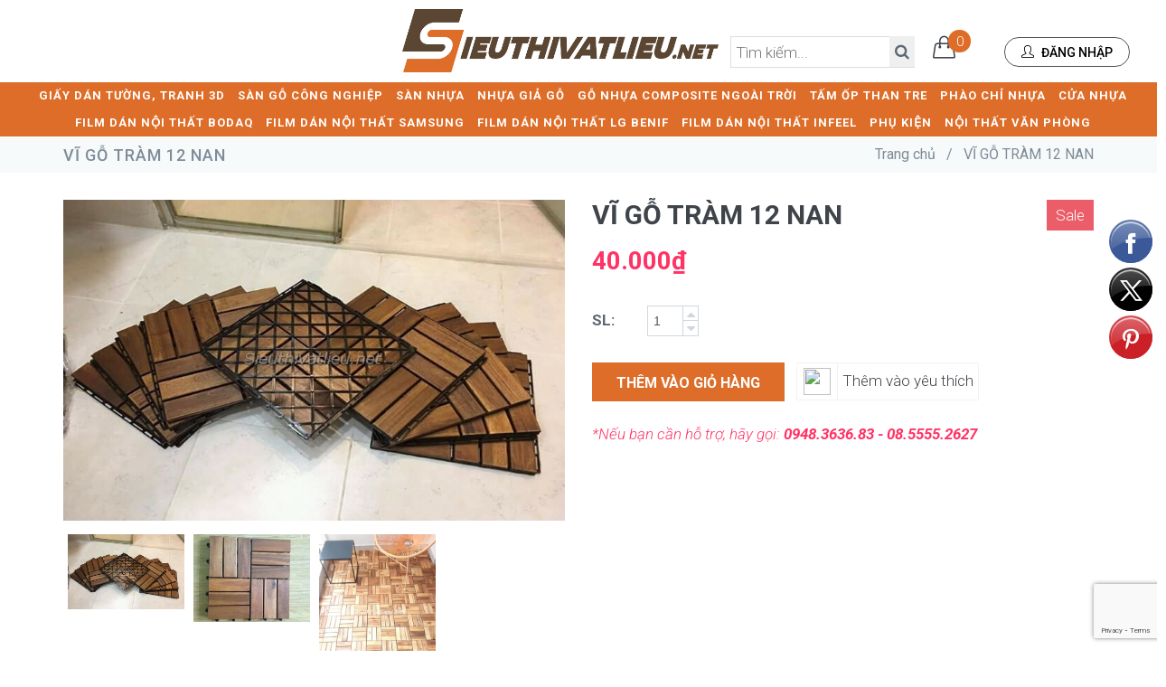

--- FILE ---
content_type: text/html; charset=utf-8
request_url: https://sieuthivatlieu.net/vi-go-tram-12-nan
body_size: 20191
content:
<!doctype html> 
<!--[if IE 9]> <html lang="en" class="ie9"> <![endif]-->
<!--[if !IE]><!-->
<html lang="vi">
	<!--<![endif]-->
	<head> 
		<meta name="facebook-domain-verification" content="i6zw55l4ceop0pem18zr1w73pt9g9e" />
		<meta charset="UTF-8" />
		<meta http-equiv="x-ua-compatible" content="ie=edge">
		<meta http-equiv="Content-Type" content="text/html; charset=utf-8" />
		<meta http-equiv="content-language" content="vi" />
		<meta name="viewport" content="width=device-width, initial-scale=1, maximum-scale=1">
		<meta name="robots" content="noodp,index,follow" />
		<meta name="keywords" content="">
		<meta name="format-detection" content="telephone=no">
		<meta name='revisit-after' content='1 days' />
		<title>
			VĨ GỖ TRÀM 12 NAN 
		</title>
		﻿
	<script>
	  var iwish_template='product';
	  var iwish_cid=parseInt('0',10);
	</script>
	<script src="//bizweb.dktcdn.net/100/128/809/themes/879346/assets/iwishheader.js?1752620990548" type="text/javascript"></script>

		
		<meta name="description" content="M&#227; số: VG-02 Xu&#226;́t xứ: Việt Nam Chất liệu: Nan gỗ tràm b&#244;ng vàng + đế nhựa lắp gh&#233;p K&#237;ch thước: 300 x 300 x 20 Số nan gỗ: 12 nan, nan gỗ được lau dầu chống thấm Vị tr&#237; sử dụng : - C&#225;c khu vực ngo&#224;i trời như ban c&#244;ng, s&#226;n vườn, s&#226;n thượng… - S&#224;n nh&#224; tắm, s&#224;n ban c&#244;ng…">
		
		<link rel="canonical" href="https://sieuthivatlieu.net/vi-go-tram-12-nan"/>
		<link rel="shortcut icon" href="//bizweb.dktcdn.net/100/128/809/themes/879346/assets/favicon2.png?1752620990548" type="image/x-icon" />

		
<meta property="og:type" content="product">
<meta property="og:title" content="VĨ GỖ TR&#192;M 12 NAN">

<meta property="og:image" content="http://bizweb.dktcdn.net/thumb/grande/100/128/809/products/vi-go-tram-ngoai-troi-12-nan.jpg?v=1586922406823">
<meta property="og:image:secure_url" content="https://bizweb.dktcdn.net/thumb/grande/100/128/809/products/vi-go-tram-ngoai-troi-12-nan.jpg?v=1586922406823">

<meta property="og:image" content="http://bizweb.dktcdn.net/thumb/grande/100/128/809/products/vi-go-ngoai-troi-12-nan.jpg?v=1586922406823">
<meta property="og:image:secure_url" content="https://bizweb.dktcdn.net/thumb/grande/100/128/809/products/vi-go-ngoai-troi-12-nan.jpg?v=1586922406823">

<meta property="og:image" content="http://bizweb.dktcdn.net/thumb/grande/100/128/809/products/vi-go-ngoai-troi-12-nan-dep.jpg?v=1586922406823">
<meta property="og:image:secure_url" content="https://bizweb.dktcdn.net/thumb/grande/100/128/809/products/vi-go-ngoai-troi-12-nan-dep.jpg?v=1586922406823">

<meta property="og:price:amount" content="40.000₫">
<meta property="og:price:currency" content="VND">


<meta property="og:description" content="M&#227; số: VG-02 Xu&#226;́t xứ: Việt Nam Chất liệu: Nan gỗ tràm b&#244;ng vàng + đế nhựa lắp gh&#233;p K&#237;ch thước: 300 x 300 x 20 Số nan gỗ: 12 nan, nan gỗ được lau dầu chống thấm Vị tr&#237; sử dụng : - C&#225;c khu vực ngo&#224;i trời như ban c&#244;ng, s&#226;n vườn, s&#226;n thượng… - S&#224;n nh&#224; tắm, s&#224;n ban c&#244;ng…">

<meta property="og:url" content="https://sieuthivatlieu.net/vi-go-tram-12-nan">
<meta property="og:site_name" content="Siêu Thị Vật Liệu">
<meta property="og:type" content="website">
<meta property="og:title" content="VĨ GỖ TR&#192;M 12 NAN">
<meta property="og:image" content="http://bizweb.dktcdn.net/100/128/809/themes/879346/assets/logo-share.png?1752620990548">
<meta property="og:image:secure_url" content="https://bizweb.dktcdn.net/100/128/809/themes/879346/assets/logo-share.png?1752620990548"> 

		<link href='//fonts.googleapis.com/css?family=Roboto+Condensed:300italic,400italic,700italic,400,300,700&amp;subset=all' rel='stylesheet' type='text/css'> 
<link href="//bizweb.dktcdn.net/100/128/809/themes/879346/assets/font-awesome.min.css?1752620990548" rel="stylesheet" type="text/css" media="all" />
<link href="//bizweb.dktcdn.net/100/128/809/themes/879346/assets/simple-line-icons.min.css?1752620990548" rel="stylesheet" type="text/css" media="all" />
<link href="//bizweb.dktcdn.net/100/128/809/themes/879346/assets/bootstrap.min.css?1752620990548" rel="stylesheet" type="text/css" media="all" />
<link href="//bizweb.dktcdn.net/100/128/809/themes/879346/assets/settings.css?1752620990548" rel="stylesheet" type="text/css" media="all" />
<link href="//bizweb.dktcdn.net/100/128/809/themes/879346/assets/owl.carousel.css?1752620990548" rel="stylesheet" type="text/css" media="all" />
<link href="//bizweb.dktcdn.net/100/128/809/themes/879346/assets/owl.theme.css?1752620990548" rel="stylesheet" type="text/css" media="all" />
<link href="//bizweb.dktcdn.net/100/128/809/themes/879346/assets/owl.transitions.css?1752620990548" rel="stylesheet" type="text/css" media="all" />
<link href="//bizweb.dktcdn.net/100/128/809/themes/879346/assets/slider.css?1752620990548" rel="stylesheet" type="text/css" media="all" />

<link href="//bizweb.dktcdn.net/100/128/809/themes/879346/assets/components.css?1752620990548" id="style_components" rel="stylesheet" type="text/css" />
<link href="//bizweb.dktcdn.net/100/128/809/themes/879346/assets/plugins.css?1752620990548" rel="stylesheet" type="text/css" media="all" />
<link href="//bizweb.dktcdn.net/100/128/809/themes/879346/assets/default.css?1752620990548" rel="stylesheet" id="style_theme" type="text/css" /> 

		<!--[if lt IE 9]>
<script src="//bizweb.dktcdn.net/100/128/809/themes/879346/assets/excanvas.min.js?1752620990548"></script> 
<![endif]-->
		<script src="//bizweb.dktcdn.net/100/128/809/themes/879346/assets/jquery.min.js?1752620990548" type="text/javascript"></script>
		<script src="//bizweb.dktcdn.net/100/128/809/themes/879346/assets/jquery-migrate.min.js?1752620990548" type="text/javascript"></script>
		<script src="//bizweb.dktcdn.net/100/128/809/themes/879346/assets/bootstrap.min.js?1752620990548" type="text/javascript"></script>
		<script src="//bizweb.dktcdn.net/100/128/809/themes/879346/assets/jquery.easing.min.js?1752620990548" type="text/javascript"></script>

		<script>
	var Bizweb = Bizweb || {};
	Bizweb.store = 'sieuthivatlieu.mysapo.net';
	Bizweb.id = 128809;
	Bizweb.theme = {"id":879346,"name":"Jango - Triển khai support","role":"main"};
	Bizweb.template = 'product';
	if(!Bizweb.fbEventId)  Bizweb.fbEventId = 'xxxxxxxx-xxxx-4xxx-yxxx-xxxxxxxxxxxx'.replace(/[xy]/g, function (c) {
	var r = Math.random() * 16 | 0, v = c == 'x' ? r : (r & 0x3 | 0x8);
				return v.toString(16);
			});		
</script>
<script>
	(function () {
		function asyncLoad() {
			var urls = ["https://blogstatistics.sapoapps.vn/scripts/ab_blogstatistics_scripttag.js?store=sieuthivatlieu.mysapo.net","//bwstatistics.sapoapps.vn/genscript/script.js?store=sieuthivatlieu.mysapo.net","https://productviewedhistory.sapoapps.vn/ProductViewed/ProductRecentScriptTags?store=sieuthivatlieu.mysapo.net","https://collectionfilter.sapoapps.vn/genscript/script.js?store=sieuthivatlieu.mysapo.net","https://persistentcart.sapoapps.vn/Scripts/pc.js?store=sieuthivatlieu.mysapo.net","https://productcompare.sapoapps.vn/productcompare/CustomerAsset/CustomerScript?alias=sieuthivatlieu&store=sieuthivatlieu.mysapo.net","https://productquickview.sapoapps.vn/ScriptTags/productquickview.js?store=sieuthivatlieu.mysapo.net","https://productsrecommend.sapoapps.vn/assets/js/script.js?store=sieuthivatlieu.mysapo.net","https://sociallogin.sapoapps.vn/sociallogin/script.js?store=sieuthivatlieu.mysapo.net","//productreviews.sapoapps.vn/assets/js/productreviews.min.js?store=sieuthivatlieu.mysapo.net","https://promotionbar.sapoapps.vn/Scripts/promotionbar.js?store=sieuthivatlieu.mysapo.net","//static.zotabox.com/6/d/6dce9daa96448fad278f625b58869b58/widgets.js?store=sieuthivatlieu.mysapo.net","https://memberdeals.sapoapps.vn/scripts/appbulk_member_deals.min.js?store=sieuthivatlieu.mysapo.net","https://productcustomize.sapoapps.vn/scripts/appbulk_customizer.min.js?store=sieuthivatlieu.mysapo.net","//static.zotabox.com/6/d/6dce9daa96448fad278f625b58869b58/widgets.js?store=sieuthivatlieu.mysapo.net","//static.zotabox.com/6/d/6dce9daa96448fad278f625b58869b58/widgets.js?store=sieuthivatlieu.mysapo.net","//static.zotabox.com/6/d/6dce9daa96448fad278f625b58869b58/widgets.js?store=sieuthivatlieu.mysapo.net","//static.zotabox.com/6/d/6dce9daa96448fad278f625b58869b58/widgets.js?store=sieuthivatlieu.mysapo.net","//static.zotabox.com/6/d/6dce9daa96448fad278f625b58869b58/widgets.js?store=sieuthivatlieu.mysapo.net","//promotionpopup.sapoapps.vn/genscript/script.js?store=sieuthivatlieu.mysapo.net","//static.zotabox.com/6/d/6dce9daa96448fad278f625b58869b58/widgets.js?store=sieuthivatlieu.mysapo.net","https://googleshopping.sapoapps.vn/conversion-tracker/global-tag/2233.js?store=sieuthivatlieu.mysapo.net","https://googleshopping.sapoapps.vn/conversion-tracker/event-tag/2233.js?store=sieuthivatlieu.mysapo.net","//static.zotabox.com/6/d/6dce9daa96448fad278f625b58869b58/widgets.js?store=sieuthivatlieu.mysapo.net"];
			for (var i = 0; i < urls.length; i++) {
				var s = document.createElement('script');
				s.type = 'text/javascript';
				s.async = true;
				s.src = urls[i];
				var x = document.getElementsByTagName('script')[0];
				x.parentNode.insertBefore(s, x);
			}
		};
		window.attachEvent ? window.attachEvent('onload', asyncLoad) : window.addEventListener('load', asyncLoad, false);
	})();
</script>


<script>
	window.BizwebAnalytics = window.BizwebAnalytics || {};
	window.BizwebAnalytics.meta = window.BizwebAnalytics.meta || {};
	window.BizwebAnalytics.meta.currency = 'VND';
	window.BizwebAnalytics.tracking_url = '/s';

	var meta = {};
	
	meta.product = {"id": 12487167, "vendor": "JANMI", "name": "VĨ GỖ TRÀM 12 NAN",
	"type": "SÀN GỖ NGOÀI TRỜI", "price": 40000 };
	
	
	for (var attr in meta) {
	window.BizwebAnalytics.meta[attr] = meta[attr];
	}
</script>

	
		<script src="/dist/js/stats.min.js?v=96f2ff2"></script>
	



<script>
  (function(i,s,o,g,r,a,m){i['GoogleAnalyticsObject']=r;i[r]=i[r]||function(){
  (i[r].q=i[r].q||[]).push(arguments)},i[r].l=1*new Date();a=s.createElement(o),
  m=s.getElementsByTagName(o)[0];a.async=1;a.src=g;m.parentNode.insertBefore(a,m)
  })(window,document,'script','https://www.google-analytics.com/analytics.js','ga');

  ga('create', 'UA-84927935-1', 'auto');
  ga('send', 'pageview');

</script>
<script>

	window.enabled_enhanced_ecommerce = true;

</script>

<script>

	try {
		
				gtag('event', 'view_item', {
					event_category: 'engagement',
					event_label: "VĨ GỖ TRÀM 12 NAN",
					items: [
						{
							id: 12487167,
							name: "VĨ GỖ TRÀM 12 NAN",
							brand: "JANMI",
							category: "SÀN GỖ NGOÀI TRỜI",
							variant: "Default Title",
							price: '40000'
						}
					]
				});
		
	} catch(e) { console.error('UA script error', e);}
	

</script>




<!--Facebook Pixel Code-->
<script>
	!function(f, b, e, v, n, t, s){
	if (f.fbq) return; n = f.fbq = function(){
	n.callMethod?
	n.callMethod.apply(n, arguments):n.queue.push(arguments)}; if (!f._fbq) f._fbq = n;
	n.push = n; n.loaded = !0; n.version = '2.0'; n.queue =[]; t = b.createElement(e); t.async = !0;
	t.src = v; s = b.getElementsByTagName(e)[0]; s.parentNode.insertBefore(t, s)}
	(window,
	document,'script','https://connect.facebook.net/en_US/fbevents.js');
	fbq('init', '213534589937987', {} , {'agent': 'plsapo'}); // Insert your pixel ID here.
	fbq('track', 'PageView',{},{ eventID: Bizweb.fbEventId });
	
	fbq('track', 'ViewContent', {
	content_ids: [12487167],
	content_name: '"VĨ GỖ TRÀM 12 NAN"',
	content_type: 'product_group',
	value: '40000',
	currency: window.BizwebAnalytics.meta.currency
	}, { eventID: Bizweb.fbEventId });
	
</script>
<noscript>
	<img height='1' width='1' style='display:none' src='https://www.facebook.com/tr?id=213534589937987&ev=PageView&noscript=1' />
</noscript>
<!--DO NOT MODIFY-->
<!--End Facebook Pixel Code-->



<script>
	var eventsListenerScript = document.createElement('script');
	eventsListenerScript.async = true;
	
	eventsListenerScript.src = "/dist/js/store_events_listener.min.js?v=1b795e9";
	
	document.getElementsByTagName('head')[0].appendChild(eventsListenerScript);
</script>





  

		
		<link href="//bizweb.dktcdn.net/100/128/809/themes/879346/assets/appbulk-product-statistics.css?1752620990548" rel="stylesheet" type="text/css" media="all" />
		<link href="//bizweb.dktcdn.net/100/128/809/themes/879346/assets/iwish.css?1752620990548" rel="stylesheet" type="text/css" media="all" />
		<link href="//bizweb.dktcdn.net/100/128/809/themes/879346/assets/appbulk-blog-statistics.css?1752620990548" rel="stylesheet" type="text/css" media="all" />
		<link rel="stylesheet" href="//bizweb.dktcdn.net/100/128/809/themes/879346/assets/bizweb-cff-quick-view.css?1752620990548">
<link rel="stylesheet" href="//bizweb.dktcdn.net/100/128/809/themes/879346/assets/bizweb-cff-jquery.fancybox.css?1752620990548">
<script>var ProductReviewsAppUtil=ProductReviewsAppUtil || {};</script>
		<script>var PromotionPopupAppUtil=PromotionPopupAppUtil || {};</script>

		<script type="text/javascript">var WidAppId="1579a0df07214dfbab53dd9043808060";!function(a){var e,t=a.getElementsByTagName("head")[0],c=a.location.protocol;e=a.createElement("script"),e.type="text/javascript",e.charset="utf-8",e.async=!0,e.defer=!0,e.src=c+"//widstatic.s3.amazonaws.com/WidAppClient/widappcommon.min.js",t.appendChild(e)}(document);</script>
		<link href="//bizweb.dktcdn.net/100/128/809/themes/879346/assets/cf-stylesheet.css?1752620990548" rel="stylesheet" type="text/css" media="all" />
		<link rel="preconnect" href="https://fonts.googleapis.com">
		<link rel="preconnect" href="https://fonts.gstatic.com" crossorigin>
		<link href="https://fonts.googleapis.com/css2?family=Roboto:ital,wght@0,100;0,300;0,400;0,500;0,700;0,900;1,100;1,300;1,400;1,500;1,700;1,900&display=swap" rel="stylesheet">

		

	</head>
	<body class=" c-layout-header-fixed c-layout-header-mobile-fixed c-layout-header-topbar c-layout-header-topbar-collapse " >

		<div class="all-page">
			<header class="c-layout-header c-layout-header-4 c-layout-header-dark-mobile c-header-transparent-dark" data-minimize-offset="80">
				<div class="c-navbar">
					<div class="container-fluid">
						<div class="c-navbar-wrapper clearfix">
							<div class="c-brand c-pull-left">
								<a href="/" class="c-logo">
									<img src="//bizweb.dktcdn.net/100/128/809/themes/879346/assets/logo.png?1752620990548" alt="Siêu Thị Vật Liệu" class="c-desktop-logo" style="height:70px">
									<img src="//bizweb.dktcdn.net/100/128/809/themes/879346/assets/logo.png?1752620990548" alt="Siêu Thị Vật Liệu" class="c-desktop-logo-inverse" style="height:55px">
									<img src="//bizweb.dktcdn.net/100/128/809/themes/879346/assets/logo.png?1752620990548" alt="Siêu Thị Vật Liệu" class="c-mobile-logo" style="height:35px"> 
								</a>
								<div class="box-info-header hidden-sm hidden-xs">
									<ul>
										<li class="c-search-toggler-wrapper" style="position:relative;">
											<form action="/search" method="get">
												<input type="text" value="" name="query" id="search" class="new-input-search" placeholder="Tìm kiếm..."> 
												<button type="submit" class="new-btn-search">
													<i class="fa fa-search"></i>
												</button>
											</form>

										</li>
										<li class="c-cart-toggler-wrapper">
											<a href="/cart">
												<i class="icon-handbag c-cart-icon c-btn-icon c-cart-toggler"></i>
												<span class="c-cart-number c-theme-bg" id="cartCount">0</span>
											</a>
										</li>
										
										<li>
											<a href="javascript:;" data-toggle="modal" data-target="#login-form" class="c-btn-border-opacity-04 c-btn btn-no-focus c-btn-header btn btn-sm c-btn-border-1x c-btn-white  c-btn-circle c-btn-uppercase c-btn-sbold">
												<i class="icon-user"></i> Đăng nhập
											</a>
										</li>
										
									</ul>
								</div>
								<button class="c-hor-nav-toggler" type="button" data-target=".c-mega-menu">
									<span class="c-line"></span>
									<span class="c-line"></span>
									<span class="c-line"></span>
								</button>

								<button class="c-search-toggler" type="button">
									<i class="fa fa-search"></i>
								</button>
								<div class="c-cart-toggler">
									<a href="/cart">
										<i class="icon-handbag"></i>
									</a>
									<span class="c-cart-number c-theme-bg cartCount"></span>
								</div>
							</div>
							<form class="c-quick-search" action="/search" method="get">
								<input type="text" name="query" placeholder="Nhập từ khóa..." class="form-control" autocomplete="off">
								<span class="c-theme-link">&times;</span>
							</form>
							<script>
								jQuery(window).on('load', function(){
									var win = jQuery(this);
									if (win.width() < 768) { 
										jQuery(".dropdown-toggle").attr("data-toggle", "dropdown");
									}
								});
							</script>
							<nav class="c-mega-menu c-pull-right c-mega-menu-dark c-mega-menu-dark-mobile c-fonts-uppercase c-fonts-bold">
								
								
								

								<ul class="nav navbar-nav c-theme-nav">
									
									
									
									<li class="c-menu-type-classic ">
										<a href="/gia-y-da-n-tuo-ng" class="c-link">GIẤY DÁN TƯỜNG, TRANH 3D</a>
										<svg class="scg-1" xmlns="http://www.w3.org/2000/svg" viewBox="0 0 384 512"><path d="M342.6 233.4c12.5 12.5 12.5 32.8 0 45.3l-192 192c-12.5 12.5-32.8 12.5-45.3 0s-12.5-32.8 0-45.3L274.7 256 105.4 86.6c-12.5-12.5-12.5-32.8 0-45.3s32.8-12.5 45.3 0l192 192z"></path></svg>
										
										<ul class="dropdown-menu c-menu-type-classic c-pull-left new-ul">
											
											<li class="dropdown-submenu">
												<a href="/giay-dan-tuong-han-quoc" >GIẤY DÁN TƯỜNG HÀN QUỐC
												</a>
												
												
											</li>
											
											<li class="dropdown-submenu">
												<a href="/giay-dan-tuong-nhat-ban" >GIẤY DÁN TƯỜNG NHẬT BẢN
												</a>
												
												
											</li>
											
											<li class="dropdown-submenu">
												<a href="/giay-dan-tuong-chau-au" >GIẤY DÁN TƯỜNG CHÂU ÂU
												</a>
												
												
											</li>
											
											<li class="dropdown-submenu">
												<a href="/giay-dan-tuong-theo-chu-de" >GIẤY DÁN TƯỜNG THEO CHỦ ĐỀ
												</a>
												
												<svg class="scg-2" xmlns="http://www.w3.org/2000/svg" viewBox="0 0 384 512"><path d="M342.6 233.4c12.5 12.5 12.5 32.8 0 45.3l-192 192c-12.5 12.5-32.8 12.5-45.3 0s-12.5-32.8 0-45.3L274.7 256 105.4 86.6c-12.5-12.5-12.5-32.8 0-45.3s32.8-12.5 45.3 0l192 192z"></path></svg>
												
												
												<ul class="dropdown-menu c-pull-right"> 
													
													<li><a href="/giay-dan-tuong-tre-em">GIẤY DÁN TƯỜNG TRẺ EM</a></li>
													
													<li><a href="/giay-dan-tuong-tron-1">GIẤY DÁN TƯỜNG TRƠN</a></li>
													
													<li><a href="/giay-dan-tuong-hien-dai">GIẤY DÁN TƯỜNG HIỆN ĐẠI</a></li>
													
													<li><a href="/giay-dan-tuong-co-dien">GIẤY DÁN TƯỜNG CỔ ĐIỂN</a></li>
													
													<li><a href="/giay-dan-tuong-gia-go">GIẤY DÁN TƯỜNG GIẢ GỖ</a></li>
													
													<li><a href="/giay-dan-tuong-gia-gach-da">GIẤY DÁN TƯỜNG GIẢ GẠCH - ĐÁ - BETONG</a></li>
													
												</ul>
												
											</li>
											
											<li class="dropdown-submenu">
												<a href="/giay-dan-tuong-khuyen-mai" >GIẤY DÁN TƯỜNG KHUYẾN MÃI
												</a>
												
												
											</li>
											
											<li class="dropdown-submenu">
												<a href="/decal-da-n-tuo-ng-decal-da-n-ki-nh" >DECAL DÁN TƯỜNG, DECAL DÁN KÍNH
												</a>
												
												<svg class="scg-2" xmlns="http://www.w3.org/2000/svg" viewBox="0 0 384 512"><path d="M342.6 233.4c12.5 12.5 12.5 32.8 0 45.3l-192 192c-12.5 12.5-32.8 12.5-45.3 0s-12.5-32.8 0-45.3L274.7 256 105.4 86.6c-12.5-12.5-12.5-32.8 0-45.3s32.8-12.5 45.3 0l192 192z"></path></svg>
												
												
												<ul class="dropdown-menu c-pull-right"> 
													
													<li><a href="/decal-da-n-tuong-gia-ga-ch">DECAL DÁN TƯƠNG GIẢ GẠCH</a></li>
													
													<li><a href="/decal-da-n-tuo-ng-gia-da">DECAL DÁN TƯỜNG GIẢ ĐÁ</a></li>
													
													<li><a href="/decal-da-n-tuong-gia-go">DECAL DÁN TƯƠNG GIẢ GỖ</a></li>
													
													<li><a href="/decal-da-n-tuo-ng-tre-em">DECAL DÁN TƯỜNG TRẺ EM</a></li>
													
												</ul>
												
											</li>
											
										</ul>
										
									</li>
									
									
									
									
									<li class="c-menu-type-classic ">
										<a href="/san-go-cong-nghiep" class="c-link">SÀN GỖ CÔNG NGHIỆP</a>
										<svg class="scg-1" xmlns="http://www.w3.org/2000/svg" viewBox="0 0 384 512"><path d="M342.6 233.4c12.5 12.5 12.5 32.8 0 45.3l-192 192c-12.5 12.5-32.8 12.5-45.3 0s-12.5-32.8 0-45.3L274.7 256 105.4 86.6c-12.5-12.5-12.5-32.8 0-45.3s32.8-12.5 45.3 0l192 192z"></path></svg>
										
										<ul class="dropdown-menu c-menu-type-classic c-pull-left new-ul">
											
											<li class="dropdown-submenu">
												<a href="/sa-n-go-cong-nghie-p-an-cuo-ng-1" >SÀN GỖ CÔNG NGHIỆP AN CƯỜNG
												</a>
												
												<svg class="scg-2" xmlns="http://www.w3.org/2000/svg" viewBox="0 0 384 512"><path d="M342.6 233.4c12.5 12.5 12.5 32.8 0 45.3l-192 192c-12.5 12.5-32.8 12.5-45.3 0s-12.5-32.8 0-45.3L274.7 256 105.4 86.6c-12.5-12.5-12.5-32.8 0-45.3s32.8-12.5 45.3 0l192 192z"></path></svg>
												
												
												<ul class="dropdown-menu c-pull-right"> 
													
													<li><a href="/sa-n-go-laminate-an-cuo-ng-van-go">SÀN GỖ LAMINATE AN CƯỜNG VÂN GỖ</a></li>
													
													<li><a href="/sa-n-go-lamivate-an-cuo-ng-van-da">SÀN GỖ LAMIVATE AN CƯỜNG VÂN ĐÁ</a></li>
													
													<li><a href="/sa-n-go-laminate-an-cuo-ng-kie-u-xuong-ca">SÀN GỖ LAMINATE AN CƯỜNG KIỂU XƯƠNG CÁ</a></li>
													
												</ul>
												
											</li>
											
											<li class="dropdown-submenu">
												<a href="/sa-n-go-cong-nghie-p-vie-t-nam" >SÀN GỖ CÔNG NGHIỆP VIỆT NAM
												</a>
												
												<svg class="scg-2" xmlns="http://www.w3.org/2000/svg" viewBox="0 0 384 512"><path d="M342.6 233.4c12.5 12.5 12.5 32.8 0 45.3l-192 192c-12.5 12.5-32.8 12.5-45.3 0s-12.5-32.8 0-45.3L274.7 256 105.4 86.6c-12.5-12.5-12.5-32.8 0-45.3s32.8-12.5 45.3 0l192 192z"></path></svg>
												
												
												<ul class="dropdown-menu c-pull-right"> 
													
													<li><a href="/sa-n-go-vie-t-nam-redsun">SÀN GỖ VIỆT NAM REDSUN</a></li>
													
													<li><a href="/sa-n-go-vie-t-nam-savi">SÀN GỖ VIỆT NAM SAVI</a></li>
													
													<li><a href="/san-go-viet-nam-pago">SÀN GỖ VIỆT NAM PAGO</a></li>
													
												</ul>
												
											</li>
											
											<li class="dropdown-submenu">
												<a href="/sa-n-go-malaysia" >Sàn gỗ Malaysia
												</a>
												
												<svg class="scg-2" xmlns="http://www.w3.org/2000/svg" viewBox="0 0 384 512"><path d="M342.6 233.4c12.5 12.5 12.5 32.8 0 45.3l-192 192c-12.5 12.5-32.8 12.5-45.3 0s-12.5-32.8 0-45.3L274.7 256 105.4 86.6c-12.5-12.5-12.5-32.8 0-45.3s32.8-12.5 45.3 0l192 192z"></path></svg>
												
												
												<ul class="dropdown-menu c-pull-right"> 
													
													<li><a href="/sa-n-go-robina">Sàn gỗ Robina</a></li>
													
													<li><a href="/sa-n-go-inovar">Sàn gỗ Inovar</a></li>
													
													<li><a href="/sa-n-go-janmi">SÀN GỖ JANMI</a></li>
													
												</ul>
												
											</li>
											
											<li class="dropdown-submenu">
												<a href="/sa-n-go-cong-nghie-p-du-c-egger" >SÀN GỖ CÔNG NGHIỆP ĐỨC EGGER
												</a>
												
												
											</li>
											
											<li class="dropdown-submenu">
												<a href="/sa-n-go-cong-nghie-p-ha-n-quo-c" >SÀN GỖ CÔNG NGHIỆP HÀN QUỐC
												</a>
												
												<svg class="scg-2" xmlns="http://www.w3.org/2000/svg" viewBox="0 0 384 512"><path d="M342.6 233.4c12.5 12.5 12.5 32.8 0 45.3l-192 192c-12.5 12.5-32.8 12.5-45.3 0s-12.5-32.8 0-45.3L274.7 256 105.4 86.6c-12.5-12.5-12.5-32.8 0-45.3s32.8-12.5 45.3 0l192 192z"></path></svg>
												
												
												<ul class="dropdown-menu c-pull-right"> 
													
													<li><a href="/sa-n-go-ha-n-quo-c-donghwa">SÀN GỖ HÀN QUỐC DONGHWA</a></li>
													
													<li><a href="/sa-n-go-ha-n-quo-c-hansol">SÀN GỖ HÀN QUỐC HANSOL</a></li>
													
												</ul>
												
											</li>
											
											<li class="dropdown-submenu">
												<a href="/sa-n-go-kosmos" >SÀN GỖ KOSMOS
												</a>
												
												
											</li>
											
											<li class="dropdown-submenu">
												<a href="/san-go-galamax" >SÀN GỖ GALAMAX
												</a>
												
												<svg class="scg-2" xmlns="http://www.w3.org/2000/svg" viewBox="0 0 384 512"><path d="M342.6 233.4c12.5 12.5 12.5 32.8 0 45.3l-192 192c-12.5 12.5-32.8 12.5-45.3 0s-12.5-32.8 0-45.3L274.7 256 105.4 86.6c-12.5-12.5-12.5-32.8 0-45.3s32.8-12.5 45.3 0l192 192z"></path></svg>
												
												
												<ul class="dropdown-menu c-pull-right"> 
													
													<li><a href="/galamax-8mm">GALAMAX 8MM</a></li>
													
													<li><a href="/galamax-gold-8mm">GALAMAX GOLD 8MM</a></li>
													
													<li><a href="/galamax-gold-12mm">GALAMAX GOLD 12MM</a></li>
													
												</ul>
												
											</li>
											
											<li class="dropdown-submenu">
												<a href="/sa-n-go-co-t-xanh-povar" >SÀN GỖ CỐT XANH POVAR
												</a>
												
												
											</li>
											
											<li class="dropdown-submenu">
												<a href="/sa-n-go-chau-au" >Sàn gỗ Châu Âu
												</a>
												
												<svg class="scg-2" xmlns="http://www.w3.org/2000/svg" viewBox="0 0 384 512"><path d="M342.6 233.4c12.5 12.5 12.5 32.8 0 45.3l-192 192c-12.5 12.5-32.8 12.5-45.3 0s-12.5-32.8 0-45.3L274.7 256 105.4 86.6c-12.5-12.5-12.5-32.8 0-45.3s32.8-12.5 45.3 0l192 192z"></path></svg>
												
												
												<ul class="dropdown-menu c-pull-right"> 
													
													<li><a href="/sa-n-go-bi-pergo">Sàn gỗ Bỉ Pergo</a></li>
													
													<li><a href="/sa-n-go-thu-y-sy-kronoswiss">Sàn gỗ Thụy sỹ Kronoswiss</a></li>
													
													<li><a href="/san-go-duc-krono-original">SÀN GỖ ĐỨC KRONO ORIGINAL</a></li>
													
													<li><a href="/sa-n-go-tho-nhi-ky-agt">SÀN GỖ THỔ NHĨ KỲ AGT</a></li>
													
												</ul>
												
											</li>
											
											<li class="dropdown-submenu">
												<a href="/san-go-xuong-ca-1" >SÀN GỖ XƯƠNG CÁ
												</a>
												
												
											</li>
											
										</ul>
										
									</li>
									
									
									
									
									<li class="c-menu-type-classic ">
										<a href="/sa-n-nhu-a" class="c-link">SÀN NHỰA</a>
										<svg class="scg-1" xmlns="http://www.w3.org/2000/svg" viewBox="0 0 384 512"><path d="M342.6 233.4c12.5 12.5 12.5 32.8 0 45.3l-192 192c-12.5 12.5-32.8 12.5-45.3 0s-12.5-32.8 0-45.3L274.7 256 105.4 86.6c-12.5-12.5-12.5-32.8 0-45.3s32.8-12.5 45.3 0l192 192z"></path></svg>
										
										<ul class="dropdown-menu c-menu-type-classic c-pull-left new-ul">
											
											<li class="dropdown-submenu">
												<a href="/san-vinyl-cuon-khang-khuan" >SÀN CUỘN VINYL KHÁNG KHUẨN
												</a>
												
												
											</li>
											
											<li class="dropdown-submenu">
												<a href="/san-vinyl-cuon-chong-tinh-dien-esd" >SÀN CUỘN VINYL CHỐNG TĨNH ĐIỆN ESD
												</a>
												
												
											</li>
											
											<li class="dropdown-submenu">
												<a href="/san-cuon-vinyl-the-thao" >SÀN CUỘN VINYL THỂ THAO
												</a>
												
												
											</li>
											
											<li class="dropdown-submenu">
												<a href="/sa-n-nhu-a-van-da-terrazzo" >SÀN NHỰA VÂN ĐÁ TERRAZZO
												</a>
												
												
											</li>
											
											<li class="dropdown-submenu">
												<a href="/sa-n-nhu-a-van-tha-m-gia-tha-m" >SÀN NHỰA VÂN THẢM (GIẢ THẢM)
												</a>
												
												
											</li>
											
											<li class="dropdown-submenu">
												<a href="/sa-n-nhu-a-amstrong" >SÀN NHỰA AMSTRONG
												</a>
												
												
											</li>
											
											<li class="dropdown-submenu">
												<a href="/sa-n-nhu-a-da-n-keo" >SÀN NHỰA COMFORTS
												</a>
												
												
											</li>
											
											<li class="dropdown-submenu">
												<a href="/sa-n-nhu-a-hplus" >SÀN NHỰA HPLUS
												</a>
												
												
											</li>
											
											<li class="dropdown-submenu">
												<a href="/sa-n-nhu-a-kumjung" >SÀN NHỰA KUMJUNG
												</a>
												
												<svg class="scg-2" xmlns="http://www.w3.org/2000/svg" viewBox="0 0 384 512"><path d="M342.6 233.4c12.5 12.5 12.5 32.8 0 45.3l-192 192c-12.5 12.5-32.8 12.5-45.3 0s-12.5-32.8 0-45.3L274.7 256 105.4 86.6c-12.5-12.5-12.5-32.8 0-45.3s32.8-12.5 45.3 0l192 192z"></path></svg>
												
												
												<ul class="dropdown-menu c-pull-right"> 
													
													<li><a href="/sa-n-nhu-a-kumjung-he-m-kho-a-4-mm">SÀN NHỰA KUMJUNG HÈM KHÓA 4.2MM</a></li>
													
													<li><a href="/sa-n-nhu-a-kumjung-da-n-keo-3mm">SÀN NHỰA KUMJUNG DÁN KEO 3MM</a></li>
													
												</ul>
												
											</li>
											
											<li class="dropdown-submenu">
												<a href="/sa-n-nhu-a-ide-floors" >Sàn nhựa IDE Floors
												</a>
												
												<svg class="scg-2" xmlns="http://www.w3.org/2000/svg" viewBox="0 0 384 512"><path d="M342.6 233.4c12.5 12.5 12.5 32.8 0 45.3l-192 192c-12.5 12.5-32.8 12.5-45.3 0s-12.5-32.8 0-45.3L274.7 256 105.4 86.6c-12.5-12.5-12.5-32.8 0-45.3s32.8-12.5 45.3 0l192 192z"></path></svg>
												
												
												<ul class="dropdown-menu c-pull-right"> 
													
													<li><a href="/sa-n-nhu-a-da-n-keo-van-go-ide-3mm">Sàn nhựa dán keo vân gỗ IDE 3mm</a></li>
													
													<li><a href="/sa-n-nhu-a-da-n-keo-van-da-ide-3mm">Sàn nhựa dán keo vân đá IDE 3mm</a></li>
													
													<li><a href="/sa-n-nhu-a-da-n-keo-van-tha-m-ide-3mm">Sàn nhựa dán keo vân thảm IDE 3mm</a></li>
													
												</ul>
												
											</li>
											
											<li class="dropdown-submenu">
												<a href="/sa-n-nhu-a-vinyl-da-n-keo-arize" >SÀN NHỰA VINYL DÁN KEO ARIZE
												</a>
												
												
											</li>
											
											<li class="dropdown-submenu">
												<a href="/sa-n-nhu-a-he-m-kho-a-van-go-decor" >SÀN NHỰA HÈM KHÓA VÂN GỖ DECOR
												</a>
												
												
											</li>
											
											<li class="dropdown-submenu">
												<a href="/sa-n-nhu-a-xuong-ca" >SÀN NHỰA XƯƠNG CÁ
												</a>
												
												
											</li>
											
											<li class="dropdown-submenu">
												<a href="/sa-n-nhu-a-gia-re-1" >SÀN NHỰA GIÁ RẺ
												</a>
												
												
											</li>
											
											<li class="dropdown-submenu">
												<a href="/sa-n-nhu-a-sa-n-xua-t-ta-i-vie-t-nam" >SÀN NHỰA SẢN XUẤT TẠI VIỆT NAM
												</a>
												
												
											</li>
											
										</ul>
										
									</li>
									
									
									
									
									<li class="c-menu-type-classic ">
										<a href="/vat-lieu-nhua" class="c-link">NHỰA GIẢ GỖ</a>
										<svg class="scg-1" xmlns="http://www.w3.org/2000/svg" viewBox="0 0 384 512"><path d="M342.6 233.4c12.5 12.5 12.5 32.8 0 45.3l-192 192c-12.5 12.5-32.8 12.5-45.3 0s-12.5-32.8 0-45.3L274.7 256 105.4 86.6c-12.5-12.5-12.5-32.8 0-45.3s32.8-12.5 45.3 0l192 192z"></path></svg>
										
										<ul class="dropdown-menu c-menu-type-classic c-pull-left new-ul">
											
											<li class="dropdown-submenu">
												<a href="/ta-m-nhu-a-pvc-van-da" >TẤM NHỰA PVC VÂN ĐÁ
												</a>
												
												<svg class="scg-2" xmlns="http://www.w3.org/2000/svg" viewBox="0 0 384 512"><path d="M342.6 233.4c12.5 12.5 12.5 32.8 0 45.3l-192 192c-12.5 12.5-32.8 12.5-45.3 0s-12.5-32.8 0-45.3L274.7 256 105.4 86.6c-12.5-12.5-12.5-32.8 0-45.3s32.8-12.5 45.3 0l192 192z"></path></svg>
												
												
												<ul class="dropdown-menu c-pull-right"> 
													
													<li><a href="/tam-nhua-pvc-van-da-cao-cap-cuon-tron-duoc">TẤM NHỰA PVC VÂN ĐÁ CAO CẤP CUỘN TRÒN ĐƯỢC</a></li>
													
													<li><a href="/tranh-da-pvc-do-i-xu-ng">TRANH ĐÁ PVC ĐỐI XỨNG</a></li>
													
													<li><a href="/ta-m-nhu-a-pvc-van-da-ma-u-va-ng">TẤM NHỰA PVC VÂN ĐÁ MÀU VÀNG</a></li>
													
													<li><a href="/ta-m-nhu-a-pvc-van-da-ma-u-tra-ng">TẤM NHỰA PVC VÂN ĐÁ MÀU TRẮNG</a></li>
													
													<li><a href="/ta-m-nhu-a-pvc-van-da-ma-u-den">TẤM  NHỰA PVC VÂN ĐÁ MÀU ĐEN</a></li>
													
													<li><a href="/ta-m-nhu-a-pvc-van-da-ma-u-xa-m">TẤM NHỰA PVC VÂN ĐÁ MÀU XÁM</a></li>
													
													<li><a href="/ta-m-nhu-a-pvc-van-da-ma-u-xanh">TẤM NHỰA PVC VÂN ĐÁ MÀU XANH</a></li>
													
													<li><a href="/ta-m-nhu-a-pvc-van-da-gia-go">TẤM NHỰA PVC VÂN ĐÁ GIẢ GỖ</a></li>
													
													<li><a href="/ta-m-nhu-a-pvc-van-da-ma-u-do">TẤM NHỰA PVC VÂN ĐÁ MÀU ĐỎ</a></li>
													
													<li><a href="/ta-m-nhu-a-pvc-van-da-ma-u-kem">TẤM NHỰA PVC VÂN ĐÁ MÀU KEM</a></li>
													
												</ul>
												
											</li>
											
											<li class="dropdown-submenu">
												<a href="/tam-op-nano-nhua-gia-go" >TẤM ỐP NANO NHỰA GIẢ GỖ
												</a>
												
												
											</li>
											
											<li class="dropdown-submenu">
												<a href="/lam-nhu-a-trong-nha" >LAM SÓNG NHỰA GIẢ GỖ
												</a>
												
												<svg class="scg-2" xmlns="http://www.w3.org/2000/svg" viewBox="0 0 384 512"><path d="M342.6 233.4c12.5 12.5 12.5 32.8 0 45.3l-192 192c-12.5 12.5-32.8 12.5-45.3 0s-12.5-32.8 0-45.3L274.7 256 105.4 86.6c-12.5-12.5-12.5-32.8 0-45.3s32.8-12.5 45.3 0l192 192z"></path></svg>
												
												
												<ul class="dropdown-menu c-pull-right"> 
													
													<li><a href="/lam-nhu-a-pha-ng-lam-nhu-a-1-so-ng">LAM NHỰA PHẲNG (LAM NHỰA 1 SÓNG)</a></li>
													
													<li><a href="/lam-nhu-a-3-so-ng">LAM NHỰA 3 SÓNG</a></li>
													
													<li><a href="/lam-nhu-a-4-so-ng">LAM NHỰA 4 SÓNG</a></li>
													
													<li><a href="/lam-nhu-a-5-so-ng">LAM NHỰA 5 SÓNG</a></li>
													
													<li><a href="/lam-nhu-a-ba-n-nguye-t">LAM NHỰA BÁN NGUYỆT</a></li>
													
													<li><a href="/lam-nhu-a-gia-re">LAM NHỰA GIÁ RẺ</a></li>
													
													<li><a href="/lam-nhu-a-treo-tra-n">LAM NHỰA TREO TRẦN</a></li>
													
												</ul>
												
											</li>
											
											<li class="dropdown-submenu">
												<a href="/san-nhua-ngoai-troi" >SÀN NHỰA NGOÀI TRỜI
												</a>
												
												<svg class="scg-2" xmlns="http://www.w3.org/2000/svg" viewBox="0 0 384 512"><path d="M342.6 233.4c12.5 12.5 12.5 32.8 0 45.3l-192 192c-12.5 12.5-32.8 12.5-45.3 0s-12.5-32.8 0-45.3L274.7 256 105.4 86.6c-12.5-12.5-12.5-32.8 0-45.3s32.8-12.5 45.3 0l192 192z"></path></svg>
												
												
												<ul class="dropdown-menu c-pull-right"> 
													
													<li><a href="/sa-n-nhu-a-ngoa-i-tro-i-inovar">SÀN NHỰA NGOÀI TRỜI INOVAR</a></li>
													
													<li><a href="/sa-n-nhu-a-ngoa-i-tro-i-adwood">SÀN NHỰA NGOÀI TRỜI ADWOOD</a></li>
													
												</ul>
												
											</li>
											
											<li class="dropdown-submenu">
												<a href="/phu-kie-n-ta-m-nano-lam-so-ng-ta-m-nhu-a-pvc-gia-da" >PHỤ KIỆN TẤM NANO, LAM SÓNG, TẤM NHỰA PVC GIẢ ĐÁ
												</a>
												
												
											</li>
											
										</ul>
										
									</li>
									
									
									
									
									<li class="c-menu-type-classic ">
										<a href="/go-nhu-a-composite-ngoa-i-tro-i" class="c-link">GỖ NHỰA COMPOSITE NGOÀI TRỜI</a>
										<svg class="scg-1" xmlns="http://www.w3.org/2000/svg" viewBox="0 0 384 512"><path d="M342.6 233.4c12.5 12.5 12.5 32.8 0 45.3l-192 192c-12.5 12.5-32.8 12.5-45.3 0s-12.5-32.8 0-45.3L274.7 256 105.4 86.6c-12.5-12.5-12.5-32.8 0-45.3s32.8-12.5 45.3 0l192 192z"></path></svg>
										
										<ul class="dropdown-menu c-menu-type-classic c-pull-left new-ul">
											
											<li class="dropdown-submenu">
												<a href="/co-t-tru-go-nhu-a-composite-ngoa-i-tro-i" >CỘT TRỤ GỖ NHỰA COMPOSITE NGOÀI TRỜI
												</a>
												
												
											</li>
											
											<li class="dropdown-submenu">
												<a href="/thanh-lam-go-nhu-a-composite-ngoa-i-tro-i" >THANH LAM GỖ NHỰA COMPOSITE NGOÀI TRỜI
												</a>
												
												
											</li>
											
											<li class="dropdown-submenu">
												<a href="/sa-n-go-nhu-a-composite-ngoa-i-tro-i-sa-n-ho-boi" >SÀN GỖ NHỰA COMPOSITE NGOÀI TRỜI (SÀN HỒ BƠI)
												</a>
												
												
											</li>
											
											<li class="dropdown-submenu">
												<a href="/thanh-lam-o-p-tra-n-o-p-tuo-ng-go-nhu-a-composite-ngoa-i-tro-i" >THANH LAM ỐP TRẦN ỐP TƯỜNG GỖ NHỰA COMPOSITE NGOÀI TRỜI
												</a>
												
												
											</li>
											
											<li class="dropdown-submenu">
												<a href="/gia-n-hoa-pergola-go-nhu-a-ngoa-i-tro-i" >GIÀN HOA PERGOLA GỖ NHỰA NGOÀI TRỜI
												</a>
												
												
											</li>
											
											<li class="dropdown-submenu">
												<a href="/lan-can-tay-vi-n-ca-u-thang-go-nhu-a-composite-ngoa-i-tro-i" >LAN CAN, TAY VỊN CẦU THANG GỖ NHỰA COMPOSITE NGOÀI TRỜI
												</a>
												
												
											</li>
											
											<li class="dropdown-submenu">
												<a href="/phu-kie-n-go-nhu-a-composite-ngoa-i-tro-i" >PHỤ KIỆN GỖ NHỰA COMPOSITE NGOÀI TRỜI
												</a>
												
												
											</li>
											
										</ul>
										
									</li>
									
									
									
									
									<li class="c-menu-type-classic ">
										<a href="/ta-m-o-p-than-tre" class="c-link">TẤM ỐP THAN TRE</a>
										<svg class="scg-1" xmlns="http://www.w3.org/2000/svg" viewBox="0 0 384 512"><path d="M342.6 233.4c12.5 12.5 12.5 32.8 0 45.3l-192 192c-12.5 12.5-32.8 12.5-45.3 0s-12.5-32.8 0-45.3L274.7 256 105.4 86.6c-12.5-12.5-12.5-32.8 0-45.3s32.8-12.5 45.3 0l192 192z"></path></svg>
										
										<ul class="dropdown-menu c-menu-type-classic c-pull-left new-ul">
											
											<li class="dropdown-submenu">
												<a href="/ta-m-o-p-than-tre-pandora" >TẤM ỐP THAN TRE PANDORA
												</a>
												
												
											</li>
											
											<li class="dropdown-submenu">
												<a href="/ta-m-o-p-than-tre-phu-pet-bo-ng-guong" >TẤM ỐP THAN TRE PHỦ PET BÓNG GƯƠNG
												</a>
												
												
											</li>
											
											<li class="dropdown-submenu">
												<a href="/ta-m-o-p-than-tre-van-kim-loa-i" >TẤM ỐP THAN TRE VÂN KIM LOẠI
												</a>
												
												
											</li>
											
											<li class="dropdown-submenu">
												<a href="/ta-m-o-p-than-tre-van-go-van-va-i-van-xi-mang" >TẤM ỐP THAN TRE VÂN GỖ / VÂN VẢI / VÂN XI MĂNG
												</a>
												
												
											</li>
											
											<li class="dropdown-submenu">
												<a href="/ta-m-o-p-than-tre-don-sa-c-solid" >TẤM ỐP THAN TRE ĐƠN SẮC (SOLID)
												</a>
												
												
											</li>
											
											<li class="dropdown-submenu">
												<a href="/tam-op-than-tre-gia-re" >TẤM ỐP THAN TRE GIÁ RẺ
												</a>
												
												
											</li>
											
											<li class="dropdown-submenu">
												<a href="/phu-kie-n-cho-ta-m-o-p-than-tre" >PHỤ KIỆN CHO TẤM ỐP THAN TRE
												</a>
												
												
											</li>
											
										</ul>
										
									</li>
									
									
									
									
									<li class="c-menu-type-classic ">
										<a href="/phao-chi-nhua" class="c-link">PHÀO CHỈ NHỰA</a>
										<svg class="scg-1" xmlns="http://www.w3.org/2000/svg" viewBox="0 0 384 512"><path d="M342.6 233.4c12.5 12.5 12.5 32.8 0 45.3l-192 192c-12.5 12.5-32.8 12.5-45.3 0s-12.5-32.8 0-45.3L274.7 256 105.4 86.6c-12.5-12.5-12.5-32.8 0-45.3s32.8-12.5 45.3 0l192 192z"></path></svg>
										
										<ul class="dropdown-menu c-menu-type-classic c-pull-left new-ul">
											
											<li class="dropdown-submenu">
												<a href="/phao-chi-pu-tron" >PHÀO CHỈ PU TRẮNG TRƠN
												</a>
												
												
											</li>
											
											<li class="dropdown-submenu">
												<a href="/phao-chi-pu-hoa-van" >PHÀO CHỈ PU HOA VĂN
												</a>
												
												
											</li>
											
											<li class="dropdown-submenu">
												<a href="/phao-chi-ps-van-go" >PHÀO CHỈ PS VÂN GỖ
												</a>
												
												
											</li>
											
											<li class="dropdown-submenu">
												<a href="/phao-chi-ps-van-da" >PHÀO CHỈ PS VÂN ĐÁ
												</a>
												
												
											</li>
											
											<li class="dropdown-submenu">
												<a href="/pha-o-chi-ps-va-ng-bo-ng" >PHÀO CHỈ PS VÀNG BÓNG
												</a>
												
												
											</li>
											
											<li class="dropdown-submenu">
												<a href="/pha-o-chi-ps-va-ng-do-ng" >PHÀO CHỈ PS VÀNG ĐỒNG
												</a>
												
												
											</li>
											
										</ul>
										
									</li>
									
									
									
									
									<li class="c-menu-type-classic ">
										<a href="/cu-a-nhua" class="c-link">CỬA NHỰA</a>
										<svg class="scg-1" xmlns="http://www.w3.org/2000/svg" viewBox="0 0 384 512"><path d="M342.6 233.4c12.5 12.5 12.5 32.8 0 45.3l-192 192c-12.5 12.5-32.8 12.5-45.3 0s-12.5-32.8 0-45.3L274.7 256 105.4 86.6c-12.5-12.5-12.5-32.8 0-45.3s32.8-12.5 45.3 0l192 192z"></path></svg>
										
										<ul class="dropdown-menu c-menu-type-classic c-pull-left new-ul">
											
											<li class="dropdown-submenu">
												<a href="/catalogue-cu-a-nhu-a-composite-sungyu" >CATALOGUE CỬA NHỰA COMPOSITE SUNGYU
												</a>
												
												
											</li>
											
											<li class="dropdown-submenu">
												<a href="/ca-c-ma-u-son-cho-do-ng-cu-a-nhu-a-sungyu-sya" >CÁC MÀU SƠN CHO DÒNG CỬA NHỰA SUNGYU SYA
												</a>
												
												
											</li>
											
											<li class="dropdown-submenu">
												<a href="/ca-c-ma-u-film-da-n-phu-da-cho-do-ng-cu-a-nhu-a-sungyu-syb" >CÁC MÀU FILM DÁN (PHỦ DA) CHO DÒNG CỬA NHỰA SUNGYU SYB
												</a>
												
												
											</li>
											
											<li class="dropdown-submenu">
												<a href="/ca-c-ma-u-cu-a-nhu-a-sungyu-kie-u-hie-n-da-i" >CÁC MẪU CỬA NHỰA SUNGYU KIỂU HIỆN ĐẠI
												</a>
												
												
											</li>
											
											<li class="dropdown-submenu">
												<a href="/ca-c-ma-u-cu-a-nhu-a-sungyu-kie-u-co-die-n" >CÁC MẪU CỬA NHỰA SUNGYU KIỂU CỔ ĐIỂN
												</a>
												
												
											</li>
											
											<li class="dropdown-submenu">
												<a href="/ca-c-ma-u-cu-a-nhu-a-sungyu-cho-nha-ve-sinh" >CÁC MẪU CỬA NHỰA SUNGYU CHO NHÀ VỆ SINH
												</a>
												
												
											</li>
											
											<li class="dropdown-submenu">
												<a href="/ca-c-ma-u-cu-a-nhu-a-sungyu-do-ng-cao-ca-p-lx" >CÁC MẪU CỬA NHỰA SUNGYU DÒNG CAO CẤP LX
												</a>
												
												
											</li>
											
										</ul>
										
									</li>
									
									
									
									
									<li class="c-menu-type-classic ">
										<a href="/film-da-n-no-i-tha-t-bodaq" class="c-link">FILM DÁN NỘI THẤT BODAQ</a>
										<svg class="scg-1" xmlns="http://www.w3.org/2000/svg" viewBox="0 0 384 512"><path d="M342.6 233.4c12.5 12.5 12.5 32.8 0 45.3l-192 192c-12.5 12.5-32.8 12.5-45.3 0s-12.5-32.8 0-45.3L274.7 256 105.4 86.6c-12.5-12.5-12.5-32.8 0-45.3s32.8-12.5 45.3 0l192 192z"></path></svg>
										
										<ul class="dropdown-menu c-menu-type-classic c-pull-left new-ul">
											
											<li class="dropdown-submenu">
												<a href="/film-no-i-tha-t-bodaq-van-go" >FILM NỘI THẤT BODAQ VÂN GỖ
												</a>
												
												
											</li>
											
											<li class="dropdown-submenu">
												<a href="/film-no-i-tha-t-bodaq-van-kim-loa-i" >FILM NỘI THẤT BODAQ VÂN KIM LOẠI
												</a>
												
												
											</li>
											
											<li class="dropdown-submenu">
												<a href="/film-no-i-tha-t-bodaq-van-da" >FILM NỘI THẤT BODAQ VÂN ĐÁ
												</a>
												
												
											</li>
											
											<li class="dropdown-submenu">
												<a href="/film-no-i-tha-t-bodaq-gia-va-i" >FILM NỘI THẤT BODAQ GIẢ VẢI
												</a>
												
												
											</li>
											
											<li class="dropdown-submenu">
												<a href="/film-no-i-tha-t-bodaq-gia-da" >FILM NỘI THẤT BODAQ GIẢ DA
												</a>
												
												
											</li>
											
											<li class="dropdown-submenu">
												<a href="/film-no-i-tha-t-bodaq-van-be-tong" >FILM NỘI THẤT BODAQ VÂN BÊ TÔNG
												</a>
												
												
											</li>
											
											<li class="dropdown-submenu">
												<a href="/film-no-i-tha-t-bodaq-don-sa-c" >FILM NỘI THẤT BODAQ ĐƠN SẮC
												</a>
												
												
											</li>
											
											<li class="dropdown-submenu">
												<a href="/u-ng-du-ng-cu-a-film-da-n-no-i-tha-t" >ỨNG DỤNG CỦA FILM DÁN NỘI THẤT
												</a>
												
												
											</li>
											
											<li class="dropdown-submenu">
												<a href="/catalogue-film-no-i-tha-t-bodaq-ma-u-mo-i-nha-t" >CATALOGUE FILM NỘI THẤT BODAQ 2021
												</a>
												
												
											</li>
											
											<li class="dropdown-submenu">
												<a href="/catalogue-film-pet-glossia-huyndai-l-c-ma-u-mo-i-nha-t" >CATALOGUE FILM PET GLOSSIA HUYNDAI L&C MẪU MỚi NHẤT
												</a>
												
												
											</li>
											
										</ul>
										
									</li>
									
									
									
									
									<li class="c-menu-type-classic ">
										<a href="/film-da-n-no-i-tha-t" class="c-link">FILM DÁN NỘI THẤT SAMSUNG</a>
										<svg class="scg-1" xmlns="http://www.w3.org/2000/svg" viewBox="0 0 384 512"><path d="M342.6 233.4c12.5 12.5 12.5 32.8 0 45.3l-192 192c-12.5 12.5-32.8 12.5-45.3 0s-12.5-32.8 0-45.3L274.7 256 105.4 86.6c-12.5-12.5-12.5-32.8 0-45.3s32.8-12.5 45.3 0l192 192z"></path></svg>
										
										<ul class="dropdown-menu c-menu-type-classic c-pull-left new-ul">
											
											<li class="dropdown-submenu">
												<a href="/film-noi-that-samsung-van-go" >FILM NỘI THẤT SAMSUNG VÂN GỖ
												</a>
												
												
											</li>
											
											<li class="dropdown-submenu">
												<a href="/film-noi-that-samsung-gia-da" >FILM NỘI THẤT SAMSUNG GIẢ ĐÁ
												</a>
												
												
											</li>
											
											<li class="dropdown-submenu">
												<a href="/ffilm-no-i-tha-t-samsung-van-kim-loai" >FILM NỘI THẤT SAMSUNG GIẢ KIM LOẠI
												</a>
												
												
											</li>
											
											<li class="dropdown-submenu">
												<a href="/film-no-i-tha-t-samsung-van-be-tong-van-ga-ch" >FILM NỘI THẤT SAMSUNG VÂN BÊ TÔNG, VÂN GẠCH
												</a>
												
												
											</li>
											
											<li class="dropdown-submenu">
												<a href="/film-da-n-gia-da" >FILM NỘI THẤT SAMSUNG GIẢ DA
												</a>
												
												
											</li>
											
											<li class="dropdown-submenu">
												<a href="/film-no-i-tha-t-samsung-gia-va-i" >FILM NỘI THẤT SAMSUNG GIẢ VẢI
												</a>
												
												
											</li>
											
											<li class="dropdown-submenu">
												<a href="/film-no-i-tha-t-be-ma-t-bo-ng-mo-soft-matt" >FILM NỘI THẤT SAMSUNG BỀ MẶT BÓNG MỜ (SOFT MATT)
												</a>
												
												
											</li>
											
											<li class="dropdown-submenu">
												<a href="/film-no-i-tha-t-samsung-don-sa-c" >FILM NỘI THẤT SAMSUNG ĐƠN SẮC
												</a>
												
												
											</li>
											
											<li class="dropdown-submenu">
												<a href="/u-ng-du-ng-cu-a-film-da-n-no-i-tha-t" >ỨNG DỤNG FILM NỘI THẤT SAMSUNG
												</a>
												
												
											</li>
											
											<li class="dropdown-submenu">
												<a href="/catalogue-film-no-i-tha-t-samsung-soif-mo-i-nha-t" >CATALOGUE FILM NỘI THẤT SAMSUNG SOIF (MỚI NHẤT)
												</a>
												
												
											</li>
											
										</ul>
										
									</li>
									
									
									
									
									<li class="c-menu-type-classic ">
										<a href="/film-no-i-tha-t-lg-benif" class="c-link">FILM DÁN NỘI THẤT LG BENIF</a>
										<svg class="scg-1" xmlns="http://www.w3.org/2000/svg" viewBox="0 0 384 512"><path d="M342.6 233.4c12.5 12.5 12.5 32.8 0 45.3l-192 192c-12.5 12.5-32.8 12.5-45.3 0s-12.5-32.8 0-45.3L274.7 256 105.4 86.6c-12.5-12.5-12.5-32.8 0-45.3s32.8-12.5 45.3 0l192 192z"></path></svg>
										
										<ul class="dropdown-menu c-menu-type-classic c-pull-left new-ul">
											
											<li class="dropdown-submenu">
												<a href="/film-no-i-tha-t-lg-don-sa-c-solid" >FILM NỘI THẤT LG ĐƠN SẮC (SOLID)
												</a>
												
												
											</li>
											
											<li class="dropdown-submenu">
												<a href="/film-no-i-tha-t-lg-van-go-wood" >FILM NỘI THẤT LG VÂN GỖ (WOOD)
												</a>
												
												
											</li>
											
											<li class="dropdown-submenu">
												<a href="/film-no-i-tha-t-lg-van-kim-loa-i-metal" >FILM NỘI THẤT LG VÂN KIM LOẠI (METAL)
												</a>
												
												
											</li>
											
											<li class="dropdown-submenu">
												<a href="/film-no-i-tha-t-lg-van-da-marble" >FILM NỘI THẤT LG VÂN ĐÁ (MARBLE)
												</a>
												
												
											</li>
											
											<li class="dropdown-submenu">
												<a href="/film-no-i-tha-t-lg-van-gia-da-leather" >FILM NỘI THẤT LG VÂN GIẢ DA (LEATHER)
												</a>
												
												
											</li>
											
											<li class="dropdown-submenu">
												<a href="/film-no-i-tha-t-lg-van-gia-va-i-fabric" >FILM NỘI THẤT LG VÂN GIẢ VẢI (FABRIC)
												</a>
												
												
											</li>
											
											<li class="dropdown-submenu">
												<a href="/film-no-i-tha-t-lg-van-xi-mang-van-be-tong-stone" >FILM NỘI THẤT LG VÂN XI MĂNG, VÂN BÊ TÔNG (STONE)
												</a>
												
												
											</li>
											
											<li class="dropdown-submenu">
												<a href="/catalogue-film-no-i-tha-t-lg-benif-ma-u-mo-i-nha-t" >CATALOGUE FILM NỘI THẤT LG BENIF (MẪU MỚI NHẤT)
												</a>
												
												
											</li>
											
										</ul>
										
									</li>
									
									
									
									
									<li class="c-menu-type-classic ">
										<a href="/film-dan-noi-that-infeel" class="c-link">FILM DÁN NỘI THẤT INFEEL</a>
										<svg class="scg-1" xmlns="http://www.w3.org/2000/svg" viewBox="0 0 384 512"><path d="M342.6 233.4c12.5 12.5 12.5 32.8 0 45.3l-192 192c-12.5 12.5-32.8 12.5-45.3 0s-12.5-32.8 0-45.3L274.7 256 105.4 86.6c-12.5-12.5-12.5-32.8 0-45.3s32.8-12.5 45.3 0l192 192z"></path></svg>
										
										<ul class="dropdown-menu c-menu-type-classic c-pull-left new-ul">
											
											<li class="dropdown-submenu">
												<a href="/film-noi-that-infeel-van-go" >FILM NỘI THẤT INFEEL VÂN GỖ
												</a>
												
												
											</li>
											
											<li class="dropdown-submenu">
												<a href="/film-noi-that-infeel-van-kim-loai" >FILM NỘI THẤT INFEEL VÂN KIM LOẠI
												</a>
												
												
											</li>
											
											<li class="dropdown-submenu">
												<a href="/film-noi-that-infeel-van-da" >FILM NỘI THẤT INFEEL VÂN ĐÁ
												</a>
												
												
											</li>
											
											<li class="dropdown-submenu">
												<a href="/film-noi-that-infeel-van-be-tong-van-gach" >FILM NỘI THẤT INFEEL VÂN BÊ TÔNG VÂN GẠCH
												</a>
												
												
											</li>
											
											<li class="dropdown-submenu">
												<a href="/film-noi-that-infeel-van-vai-van-da" >FILM NỘI THẤT INFEEL VÂN VẢI, VÂN DA
												</a>
												
												
											</li>
											
											<li class="dropdown-submenu">
												<a href="/catalogue-film-noi-that-huyndae-infeel-mau-moi-nhat" >CATALOGUE FILM NỘI THẤT HUYNDAE INFEEL (MẪU MỚI NHẤT)
												</a>
												
												
											</li>
											
											<li class="dropdown-submenu">
												<a href="/film-noi-that-infeel-mau-don-sac-solid" >FILM NỘI THẤT INFEEL MÀU ĐƠN SẮC (SOLID)
												</a>
												
												
											</li>
											
										</ul>
										
									</li>
									
									
									
									
									<li class="c-menu-type-classic ">
										<a href="/phu-kie-n" class="c-link">PHỤ KIỆN</a>
										<svg class="scg-1" xmlns="http://www.w3.org/2000/svg" viewBox="0 0 384 512"><path d="M342.6 233.4c12.5 12.5 12.5 32.8 0 45.3l-192 192c-12.5 12.5-32.8 12.5-45.3 0s-12.5-32.8 0-45.3L274.7 256 105.4 86.6c-12.5-12.5-12.5-32.8 0-45.3s32.8-12.5 45.3 0l192 192z"></path></svg>
										
										<ul class="dropdown-menu c-menu-type-classic c-pull-left new-ul">
											
											<li class="dropdown-submenu">
												<a href="/ne-p-nhom" >NẸP NHÔM
												</a>
												
												<svg class="scg-2" xmlns="http://www.w3.org/2000/svg" viewBox="0 0 384 512"><path d="M342.6 233.4c12.5 12.5 12.5 32.8 0 45.3l-192 192c-12.5 12.5-32.8 12.5-45.3 0s-12.5-32.8 0-45.3L274.7 256 105.4 86.6c-12.5-12.5-12.5-32.8 0-45.3s32.8-12.5 45.3 0l192 192z"></path></svg>
												
												
												<ul class="dropdown-menu c-pull-right"> 
													
													<li><a href="/ne-p-nhom-chu-t">NẸP NHÔM CHỮ T</a></li>
													
													<li><a href="/ne-p-nhom-chu-v">NẸP NHÔM CHỮ V</a></li>
													
													<li><a href="/ne-p-nhom-chu-u">NẸP NHÔM CHỮ U</a></li>
													
													<li><a href="/ne-p-nhom-chu-l">NẸP NHÔM CHỮ L</a></li>
													
													<li><a href="/ne-p-nhom-da-c-bie-t">NẸP NHÔM ĐẶC BIỆT</a></li>
													
													<li><a href="/ne-p-cho-ng-truo-t-ca-u-thang">NẸP CHỐNG TRƯỢT CẦU THANG</a></li>
													
													<li><a href="/ne-p-nhom-ca-ch-am">NẸP NHÔM CÁCH ÂM</a></li>
													
													<li><a href="/ne-p-nhom-cha-n-cu-a-cho-ng-nuo-c-cho-ng-bu-i">NẸP NHÔM CHẶN CỬA CHỐNG NƯỚC, CHỐNG BỤI</a></li>
													
												</ul>
												
											</li>
											
											<li class="dropdown-submenu">
												<a href="/len-tuo-ng-go-laminate" >LEN TƯỜNG GỖ LAMINATE
												</a>
												
												
											</li>
											
											<li class="dropdown-submenu">
												<a href="/len-tuo-ng-nhu-a" >LEN TƯỜNG NHỰA
												</a>
												
												
											</li>
											
											<li class="dropdown-submenu">
												<a href="/ne-p-nhu-a-gia-go" >NẸP NHỰA GIẢ GỖ
												</a>
												
												
											</li>
											
											<li class="dropdown-submenu">
												<a href="/pha-o-chi-nhu-a-nano-van-go" >PHÀO CHỈ NHỰA NANO VÂN GỖ
												</a>
												
												
											</li>
											
											<li class="dropdown-submenu">
												<a href="/pha-o-chi-nhu-a-nano-van-da" >PHÀO CHỈ NHỰA NANO VÂN ĐÁ
												</a>
												
												
											</li>
											
											<li class="dropdown-submenu">
												<a href="/phu-kie-n-cho-ta-m-o-p-than-tre" >PHỤ KIỆN CHO TẤM ỐP THAN TRE
												</a>
												
												
											</li>
											
										</ul>
										
									</li>
									
									
									
									
									<li class="c-menu-type-classic ">
										<a href="/noi-that-van-phong" class="c-link">NỘI THẤT VĂN PHÒNG</a>
										<svg class="scg-1" xmlns="http://www.w3.org/2000/svg" viewBox="0 0 384 512"><path d="M342.6 233.4c12.5 12.5 12.5 32.8 0 45.3l-192 192c-12.5 12.5-32.8 12.5-45.3 0s-12.5-32.8 0-45.3L274.7 256 105.4 86.6c-12.5-12.5-12.5-32.8 0-45.3s32.8-12.5 45.3 0l192 192z"></path></svg>
										
										<ul class="dropdown-menu c-menu-type-classic c-pull-left new-ul">
											
											<li class="dropdown-submenu">
												<a href="/tha-m-tra-i-sa-n" >THẢM TRẢI SÀN
												</a>
												
												
											</li>
											
											<li class="dropdown-submenu">
												<a href="/sa-n-nhu-a-van-pho-ng" >SÀN NHỰA VĂN PHÒNG
												</a>
												
												
											</li>
											
											<li class="dropdown-submenu">
												<a href="/re-m-van-pho-ng-ma-n-cu-a" >RÈM VĂN PHÒNG (MÀN CỬA)
												</a>
												
												<svg class="scg-2" xmlns="http://www.w3.org/2000/svg" viewBox="0 0 384 512"><path d="M342.6 233.4c12.5 12.5 12.5 32.8 0 45.3l-192 192c-12.5 12.5-32.8 12.5-45.3 0s-12.5-32.8 0-45.3L274.7 256 105.4 86.6c-12.5-12.5-12.5-32.8 0-45.3s32.8-12.5 45.3 0l192 192z"></path></svg>
												
												
												<ul class="dropdown-menu c-pull-right"> 
													
													<li><a href="/re-m-cuo-n-ma-n-cuo-n-van-pho-ng-va-n-tha-i">RÈM CUỐN (MÀN CUỘN) VĂN PHÒNG VẠN THÁI</a></li>
													
													<li><a href="/re-m-ma-n-la-do-c-va-n-tha-i">RÈM (MÀN) LÁ DỌC VẠN THÁI</a></li>
													
													<li><a href="/re-m-sa-o-nhom-va-n-tha-i">RÈM SÁO NHÔM VẠN THÁI</a></li>
													
													<li><a href="/re-m-ma-n-go-va-n-tha-i">RÈM (MÀN) GỖ VẠN THÁI</a></li>
													
												</ul>
												
											</li>
											
											<li class="dropdown-submenu">
												<a href="/ghe-xoay-van-pho-ng" >GHẾ XOAY VĂN PHÒNG
												</a>
												
												
											</li>
											
											<li class="dropdown-submenu">
												<a href="/ba-n-van-pho-ng-ba-n-la-m-vie-c" >BÀN VĂN PHÒNG (BÀN LÀM VIỆC)
												</a>
												
												
											</li>
											
											<li class="dropdown-submenu">
												<a href="/tu-trang-tri-ke-trang-tri" >TỦ TRANG TRÍ (KỆ TRANG TRÍ)
												</a>
												
												
											</li>
											
											<li class="dropdown-submenu">
												<a href="/tu-ho-so" >TỦ HỒ SƠ
												</a>
												
												
											</li>
											
											<li class="dropdown-submenu">
												<a href="/va-ch-ngan-ve-sinh-compact-hpl" >VÁCH NGĂN VỆ SINH COMPACT HPL
												</a>
												
												
											</li>
											
										</ul>
										
									</li>
									
									

								</ul>
							</nav>
						</div>
						<!--CART MENU -->
						<div class="c-cart-menu">
							<ul class="c-cart-menu-items">
								<li><p>Không có sản phẩm nào trong giỏ hàng.</p></li>
							</ul>
						</div>

					</div>
					<!-- END CART MENU -->

				</div>
			</header>

			<!-- RESET PASSWORD -->
			<div class="modal fade c-content-login-form" id="forget-password-form" role="dialog">
				<div class="modal-dialog">
					<div class="modal-content c-square">
						<div class="modal-header c-no-border">
							<button type="button" class="close" data-dismiss="modal" aria-label="Close">
								<span aria-hidden="true">&times;</span>
							</button>
						</div>
						<div class="modal-body">
							<h3 class="c-font-24 c-font-sbold">ĐĂT LẠI MẬT KHẨU</h3>
							<p>Chúng tôi sẽ gửi cho bạn email kích hoạt việc đặt lại mật khẩu.</p>
							<form method="post" action="/account/reset//" id="reset_customer_password" accept-charset="UTF-8"><input name="FormType" type="hidden" value="reset_customer_password"/><input name="utf8" type="hidden" value="true"/>
							
							<div class="form-group">
								<label for="forget-email" class="hide">Email</label>
								<input type="email" class="form-control input-lg c-square" id="forget-email"  name="Email" placeholder="Email"> 
							</div>
							<div class="form-group">
								<button type="submit" class="btn c-theme-btn btn-md c-btn-uppercase c-btn-bold c-btn-square c-btn-login">Gửi</button>
								<a href="javascript:;" class="c-btn-forgot" data-toggle="modal" data-target="#login-form" data-dismiss="modal">Quay lại đăng nhập</a>
							</div>
							</form>
						</div>
						<div class="modal-footer c-no-border">
							<span class="c-text-account">Bạn chưa có tài khoản ?</span>
							<a href="javascript:;" data-toggle="modal" data-target="#signup-form" data-dismiss="modal" class="btn c-btn-dark-1 btn c-btn-uppercase c-btn-bold c-btn-slim c-btn-border-2x c-btn-square c-btn-signup">Đăng ký!</a>
						</div>
					</div>
				</div>
			</div>
			<!-- END RESET PASSWORD -->

			<!-- SIGNUP -->
			<div class="modal fade c-content-login-form" id="signup-form" role="dialog">
				<div class="modal-dialog">
					<div class="modal-content c-square">
						<div class="modal-header c-no-border">
							<button type="button" class="close" data-dismiss="modal" aria-label="Close">
								<span aria-hidden="true">&times;</span>
							</button>
						</div>
						<div class="modal-body">
							<h3 class="c-font-24 c-font-sbold">Tạo tài khoản</h3>
							<p>Xin hãy điền đầy đủ thông tin bên dưới!</p>
							<form method="post" action="/account/register" id="customer_register" accept-charset="UTF-8"><input name="FormType" type="hidden" value="customer_register"/><input name="utf8" type="hidden" value="true"/><input type="hidden" id="Token-6b8e70097ce44cc0932faf87efe2c334" name="Token" /><script src="https://www.google.com/recaptcha/api.js?render=6Ldtu4IUAAAAAMQzG1gCw3wFlx_GytlZyLrXcsuK"></script><script>grecaptcha.ready(function() {grecaptcha.execute("6Ldtu4IUAAAAAMQzG1gCw3wFlx_GytlZyLrXcsuK", {action: "customer_register"}).then(function(token) {document.getElementById("Token-6b8e70097ce44cc0932faf87efe2c334").value = token});});</script>
							
							<div class="form-group">
								<label for="signup-firstname" class="hide">Tên</label>
								<input type="text" class="form-control input-lg c-square" id="signup-firstname" name="firstName" placeholder="Tên..."> </div>
							<div class="form-group">
								<label for="signup-lastname" class="hide">Họ</label>
								<input type="text" class="form-control input-lg c-square" id="signup-lastname" name="lastName" placeholder="Họ..."> </div>
							<div class="form-group">
								<label for="signup-email" class="hide">Email</label>
								<input type="email" class="form-control input-lg c-square" id="signup-email" name="email" placeholder="Email..."> </div>

							<div class="form-group">
								<label for="signup-password" class="hide">Mật khẩu</label>
								<input type="password" class="form-control input-lg c-square" id="signup-password" name="password" placeholder="Mật khẩu..."> 
							</div>
							<div class="form-group">
								<button type="submit" class="btn c-theme-btn btn-md c-btn-uppercase c-btn-bold c-btn-square c-btn-login">Đăng ký</button>
								<a href="javascript:;" class="c-btn-forgot" data-toggle="modal" data-target="#login-form" data-dismiss="modal">Quay lại đăng nhập</a>
							</div>
							</form>
						</div>
					</div>
				</div>

			</div>
			<!-- END SIGNUP -->

			<!-- LOGIN-FORM -->
			<div class="modal fade c-content-login-form" id="login-form" role="dialog">
				<div class="modal-dialog">
					<div class="modal-content c-square">
						<div class="modal-header c-no-border">
							<button type="button" class="close" data-dismiss="modal" aria-label="Close">
								<span aria-hidden="true">&times;</span>
							</button>
						</div>
						<div class="modal-body">
							<h3 class="c-font-24 c-font-sbold">Đăng nhập</h3>
							<p>Đăng ký tài khoản ngay để nhận ưu đãi từ chúng tôi.</p>
							<form method="post" action="/account/login" id="customer_login" accept-charset="UTF-8"><input name="FormType" type="hidden" value="customer_login"/><input name="utf8" type="hidden" value="true"/>
							<div class="form-group">
								<label for="login-email" class="hide">Email</label>
								<input type="email" class="form-control input-lg c-square" name="email" id="login-email" placeholder="Email..."> </div>
							<div class="form-group">
								<label for="login-password" class="hide">Mật khẩu</label>
								<input type="password" class="form-control input-lg c-square" name="password" id="login-password" placeholder="Mật khẩu..."> </div>

							<div class="form-group">
								<button type="submit" class="btn c-theme-btn btn-md c-btn-uppercase c-btn-bold c-btn-square c-btn-login">Đăng nhập</button>
								<a href="javascript:;" data-toggle="modal" data-target="#forget-password-form" data-dismiss="modal" class="c-btn-forgot">Quên mật khẩu ?</a>
							</div>                       
							</form>
						</div>
						<div class="modal-footer c-no-border">
							<span class="c-text-account">Bạn chưa có tài khoản ?</span>
							<a href="javascript:;" data-toggle="modal" data-target="#signup-form" data-dismiss="modal" class="btn c-btn-dark-1 btn c-btn-uppercase c-btn-bold c-btn-slim c-btn-border-2x c-btn-square c-btn-signup">Đăng ký!</a>
						</div>
					</div>
				</div>
			</div>
			<!-- END LOGIN-FORM -->
			<div class="c-layout-page">
				
				<div class="c-layout-breadcrumbs-1 c-fonts-uppercase c-fonts-bold c-bordered c-bordered-both">
					<div class="container">
						<div class="c-page-title c-pull-left">

							
							<h2 class="c-font-uppercase c-font-sbold">VĨ GỖ TRÀM 12 NAN</h2>
							

						</div>
						<ul class="c-page-breadcrumbs c-theme-nav c-pull-right c-fonts-regular">
							<li>
								<a href="/">Trang chủ</a>
							</li>
							<li>/</li>
							
							<li>VĨ GỖ TRÀM 12 NAN</li>
							
						</ul>
					</div>
				</div>
				
				 
 
 
 
 
<div class="hide-button-add-compare" style="display: none">
	<div class="row div-btn-add-compare" style="width: 100%; float: left;">
		<input type="button" class="btn-add-compare btn-vi-go-tram-12-nan" image="https://bizweb.dktcdn.net/100/128/809/products/vi-go-ngoai-troi-12-nan.jpg?v=1586922406823" alias="vi-go-tram-12-nan" name="VĨ GỖ TRÀM 12 NAN" price="40.000₫" value="Thêm vào so sánh" />
	</div>
</div>
<div itemscope itemtype="http://schema.org/Product">
	<meta itemprop="url" content="//sieuthivatlieu.net/vi-go-tram-12-nan">
	<meta itemprop="image" content="https://bizweb.dktcdn.net/100/128/809/products/vi-go-tram-ngoai-troi-12-nan.jpg?v=1586922406823">
	<meta itemprop="shop-currency" content="VND">
	<div class="c-content-box c-size-lg c-overflow-hide c-bg-white">
		<div class="container">
			<div class="c-shop-product-details-2">
				<div class="row">
					<div class="col-md-6">
						<div class="c-product-gallery">
							<div class="c-product-gallery-content large-image">
								
								
								<div class="c-zoom">
									<img src="//bizweb.dktcdn.net/100/128/809/products/vi-go-tram-ngoai-troi-12-nan.jpg?v=1586922406823" alt="VĨ GỖ TRÀM 12 NAN"> 
								</div>
								
								
								<div class="c-zoom">
									<img src="//bizweb.dktcdn.net/100/128/809/products/vi-go-ngoai-troi-12-nan.jpg?v=1586922406823" alt="VĨ GỖ TRÀM 12 NAN"> 
								</div>
								
								
								<div class="c-zoom">
									<img src="//bizweb.dktcdn.net/100/128/809/products/vi-go-ngoai-troi-12-nan-dep.jpg?v=1586922406823" alt="VĨ GỖ TRÀM 12 NAN"> 
								</div>
								
							</div>
							<div id="best-seller-slider" class="slider-items-products product-flexslider hidden-buttons">
								<div class="slider-items c-product-gallery-thumbnail"> 
									
									
									<div class="item">
										<div class="c-product-thumb" style="height:auto !Important">
											<img src="//bizweb.dktcdn.net/thumb/large/100/128/809/products/vi-go-tram-ngoai-troi-12-nan.jpg?v=1586922406823" alt="VĨ GỖ TRÀM 12 NAN" style="max-width:100%;"> 
										</div>
									</div>
									
									
									<div class="item">
										<div class="c-product-thumb" style="height:auto !Important">
											<img src="//bizweb.dktcdn.net/thumb/large/100/128/809/products/vi-go-ngoai-troi-12-nan.jpg?v=1586922406823" alt="VĨ GỖ TRÀM 12 NAN" style="max-width:100%;"> 
										</div>
									</div>
									
									
									<div class="item">
										<div class="c-product-thumb" style="height:auto !Important">
											<img src="//bizweb.dktcdn.net/thumb/large/100/128/809/products/vi-go-ngoai-troi-12-nan-dep.jpg?v=1586922406823" alt="VĨ GỖ TRÀM 12 NAN" style="max-width:100%;"> 
										</div>
									</div>
									
								</div>
							</div>
						</div>
					</div>
					<script>
						jQuery(document).ready(function(){
							jQuery("#best-seller-slider .slider-items").owlCarousel({
								items : 4, //10 items above 1000px browser width
								itemsDesktop : [1024,4], //5 items between 1024px and 901px
								itemsDesktopSmall : [900,3], // 3 items betweem 900px and 601px
								itemsTablet: [600,2], //2 items between 600 and 0;
								itemsMobile : [320,1],
								navigation : true,
								navigationText : ["<a class=\"flex-prev\"></a>","<a class=\"flex-next\"></a>"],
								slideSpeed : 500,
								pagination : false
							});
						});
					</script>
					<div class="col-md-6">
						<div class="c-product-meta">
							<div class="c-content-title-1">
								<h1 class="c-font-uppercase c-font-bold" itemprop="name">VĨ GỖ TRÀM 12 NAN</h1>

							</div>
							
							<div class="c-product-badge">
								<div class="c-product-sale">Sale</div>                  
							</div>
							
							<div class="c-product-price" itemprop="price">
								
								40.000₫
								
							</div>
							<div class="c-product-short-desc">  </div>
							<form action="/cart/add" method="post" enctype="multipart/form-data">
								
								<div class="row c-product-variant">
									<div class="col-sm-12 col-xs-12">
										
										
										<input type="hidden" name="variantId" value="20207725" />
										
									</div>
								</div>
								
								
								<div class="c-product-add-cart">
									<div class="row">
										<div class="col-sm-6 col-xs-12">
											<div class="c-input-group c-spinner">
												<p class="c-product-meta-label c-product-margin-2 c-font-uppercase c-font-bold">SL:</p>
												<input type="text" class="form-control c-item-1" min="1" value="1" name="quantity">
												<div class="c-input-group-btn-vertical">
													<button class="btn btn-default" type="button" data_input="c-item-1">
														<i class="fa fa-caret-up"></i>
													</button>
													<button class="btn btn-default" type="button" data_input="c-item-1">
														<i class="fa fa-caret-down"></i>
													</button>
												</div>
											</div>
										</div>
										<div class="col-sm-12 col-xs-12 c-margin-t-20 c-margin-b-20">
											
											<button class="btn c-btn btn-lg c-font-bold c-font-white c-theme-btn c-btn-square c-font-uppercase add_to_cart">Thêm vào giỏ hàng</button>
											
											﻿
	<a class="iWishAdd iwishAddWrapper" href="javascript:;" data-customer-id="0" data-product="12487167"><span class="iwishAddChild iwishAddBorder"><img class="iWishImg" src="http://wishlists.sapoapps.vn/content/images/iwish_add.png" /></span><span class="iwishAddChild">Thêm vào yêu thích</span></a>
	<a class="iWishAdded iwishAddWrapper iWishHidden" href="javascript:;"><span class="iwishAddChild iwishAddBorder"><img class="iWishImg" src="http://wishlists.sapoapps.vn/content/images/iwish_added.png" /></span><span class="iwishAddChild">Đã yêu thích</span></a>
<div class="abps-productdetail ab-hide" ab-data-productid="12487167"></div>
											<!-- Go to www.addthis.com/dashboard to customize your tools --> <div class="addthis_inline_share_toolbox"></div>
										</div>
									</div>
								</div>
								
								<div class="c-product-add-cart">
									<div class="row">
										<div class="textpro col-sm-12 col-xs-12">
											<p>*Nếu bạn cần hỗ trợ, hãy gọi: <p1>0948.3636.83 - 08.5555.2627</p1></p>
										</div>
									</div>
								</div>
								<div class="fb-comments" data-href="https://www.facebook.com/sieuthivatlieu/" data-numposts="5"></div>



							</form>
						</div>
					</div>
				</div>
			</div>
		</div>
	</div>
	<div class="c-content-box c-size-md c-no-padding">
		<div class="c-shop-product-tab-1" role="tabpanel">
			<div class="container">
				<ul class="nav nav-justified" role="tablist">
					<li role="presentation" class="active">
						<a class="c-font-uppercase c-font-bold" href="#tab-1" role="tab" data-toggle="tab">Mô tả chi tiết sản phẩm</a>
					</li>
					
					<li role="presentation">
						<a class="c-font-uppercase c-font-bold" href="#tab-2" role="tab" data-toggle="tab">Đánh Giá Sản Phẩm</a>
					</li>
					
					

				</ul>
			</div>
			<div class="tab-content">
				<div role="tabpanel" class="tab-pane fade in active" id="tab-1">
					<div class="container rte">
						<pre><b><span style="font-size:12.0pt"><span style="line-height:115%"><span style="font-family:&quot;Times New Roman&quot;,&quot;serif&quot;">Mã số: </span></span></span></b><i><span style="font-size:12.0pt"><span style="line-height:115%"><span style="font-family:&quot;Times New Roman&quot;,&quot;serif&quot;">VG-02</span></span></span></i>

<b><span style="font-size:12.0pt"><span style="line-height:115%"><span style="font-family:&quot;Times New Roman&quot;,&quot;serif&quot;">Xuất xứ: </span></span></span></b><i><span style="font-size:12.0pt"><span style="line-height:115%"><span style="font-family:&quot;Times New Roman&quot;,&quot;serif&quot;">Việt Nam</span></span></span></i>

<b><span style="font-size:12.0pt"><span style="line-height:115%"><span style="font-family:&quot;Times New Roman&quot;,&quot;serif&quot;">Chất liệu: </span></span></span></b><i><span style="font-size:12.0pt"><span style="line-height:115%"><span style="font-family:&quot;Times New Roman&quot;,&quot;serif&quot;">Nan gỗ tràm bông vàng + đế nhựa lắp ghép</span></span></span></i>

<b><span style="font-size:12.0pt"><span style="line-height:115%"><span style="font-family:&quot;Times New Roman&quot;,&quot;serif&quot;">Kích thước: </span></span></span></b><i><span style="font-size:12.0pt"><span style="line-height:115%"><span style="font-family:&quot;Times New Roman&quot;,&quot;serif&quot;">300 x 300 x 20</span></span></span></i>

<b><span style="font-size:12.0pt"><span style="line-height:115%"><span style="font-family:&quot;Times New Roman&quot;,&quot;serif&quot;">Số nan gỗ: </span></span></span></b><i><span style="font-size:12.0pt"><span style="line-height:115%"><span style="font-family:&quot;Times New Roman&quot;,&quot;serif&quot;">12 nan, nan gỗ được lau dầu chống thấm</span></span></span></i>

<b><span style="font-size:12.0pt"><span style="line-height:115%"><span style="font-family:&quot;Times New Roman&quot;,&quot;serif&quot;">Vị trí sử dụng</span></span></span></b><span style="font-size:12.0pt"><span style="line-height:115%"><span style="font-family:&quot;Times New Roman&quot;,&quot;serif&quot;">: </span></span></span>

<i><span style="font-size:12.0pt"><span style="line-height:115%"><span style="font-family:&quot;Times New Roman&quot;,&quot;serif&quot;">- Các khu vực ngoài trời như ban công, sân vườn, sân thượng…</span></span></span></i>

<i><span style="font-size:12.0pt"><span style="line-height:115%"><span style="font-family:&quot;Times New Roman&quot;,&quot;serif&quot;">- Sàn nhà tắm, sàn ban công…</span></span></span></i></pre>
						<!-- Go to www.addthis.com/dashboard to customize your tools --> <script type="text/javascript" src="//s7.addthis.com/js/300/addthis_widget.js#pubid=ra-60371dc29842999f"></script>
<!-- Go to www.addthis.com/dashboard to customize your tools --> 
<script src="https://sp.zalo.me/plugins/sdk.js"></script>
<div class="chiase">
	<div class="addthis_inline_share_toolbox"></div>

	<div class="zalo-share-button" data-href="" data-oaid="579745863508352884" data-layout="1" data-color="blue" data-customize=false></div>
</div>

<style>
	.chiase {
		display: flex;
	}
	.chiase .zalo-share-button {
		margin-left: 5px;
	}
</style>
					</div>
				</div>
				
				<div role="tabpanel" class="tab-pane fade" id="tab-2">
					<div class="container">
						<div id="bizweb-product-reviews" class="bizweb-product-reviews" data-id="12487167">
    
</div>
					</div>
				</div>
				
				
			</div>
		</div>
	</div>
	
	
</div>

<script src="//bizweb.dktcdn.net/assets/themes_support/option-selectors.js" type="text/javascript"></script>
<script>
	var selectCallback = function(variant, selector) {
		var form = jQuery('#' + selector.domIdPrefix).closest('form');
		for (var i=0,length=variant.options.length; i<length; i++) {
			var radioButton = form.find('.swatch[data-option-index="' + i + '"] :radio[value="' + variant.options[i] +'"]');
			if (radioButton.size()) {
				radioButton.get(0).checked = true;
			}
		}
		var addToCart = jQuery('.add_to_cart'),
			productPrice = jQuery('.c-shop-product-details-2 .c-product-price');   
		if (variant) {
			if (variant.available) {      
				addToCart.removeAttr('disabled').text('Thêm vào giỏ hàng');
			} else {      
				addToCart.text('Hết hàng').attr('disabled', 'disabled');
			}    
			productPrice.html(Bizweb.formatMoney(variant.price, "{{amount_no_decimals_with_comma_separator}}₫"));    
		} else {  
			addToCart.text('Không xác định').attr('disabled', 'disabled');
		};
		if (variant && variant.image) {  
			var originalImage = jQuery(".large-image img"); 
			var newImage = variant.image;
			var element = originalImage[0];
			Bizweb.Image.switchImage(newImage, element, function (newImageSizedSrc, newImage, element) {
				jQuery(element).parents('a').attr('href', newImageSizedSrc);
				jQuery(element).attr('src', newImageSizedSrc);
			});
		}
	};
	jQuery(function($) {
		


		 


		  
		  $('.selector-wrapper').hide();
		    

		   });
</script>
<div class="ab-most-view-product-module ab-hide"></div>
<div class="pr-module-box" style="display: none">
	<div class="pr-module-title">
	</div>
	<div class="pr-slide-wrap">
	<ul class="pr-list-product-slide">
	</ul>
	</div>
	<div class="pr-slide">
	</div>
</div>
<script>
window.productRecentVariantId = [];productRecentVariantId.push("20207725");window.productRecentId = "12487167";
</script>
<link href="https://productviewedhistory.sapoapps.vn//Content/styles/css/ProductRecentStyle.css" rel="stylesheet" />
<div class="rbp-module-box" style="display: none">
	<div class="rbp-module-title">
	</div>
	<div class="rbp-list-article">
	</div>
</div>
<link href="https://relatedblogposts.sapoapps.vn/Content/styles/css/RelatedBlogs.css" rel="stylesheet"/>
<script src="https://relatedblogposts.sapoapps.vn/Storefront/Script?productId=12487167&storeAlias=sieuthivatlieu"></script>
<script> 
	$(document).ready(function(){ 
		var pcButton = $(".hide-button-add-compare").html(); 
		$(".add-to-cart").after(pcButton);
	});
</script>
				
			</div>

			<footer class="c-layout-footer c-layout-footer-3 c-bg-dark">  
				<div class="c-prefooter">
					<div class="container">
						<div class="row">
							
							<div class="col-md-3">
								<div class="c-container c-first">
									<div class="c-content-title-1">
										<h3 class="c-font-uppercase c-font-bold c-font-white">						
											<img src="//bizweb.dktcdn.net/100/128/809/themes/879346/assets/logo.png?1752620990548" alt="Siêu Thị Vật Liệu">						
										</h3>
										<div class="c-line-left hide"></div>
										<p class="c-text">
											Tự hào là điểm đến mua sắm vật liệu trang trí nội thất & ngoại thất trực tuyến hàng đầu Việt Nam, Sieuthivatlieu.net hứa hẹn đem đến những sản phẩm, vật liệu chất lượng với mức giá tốt nhất
										</p>
									</div>
								</div>
							</div>
							
							
							<div class="col-md-3">
								<div class="c-container">
									<div class="c-content-title-1">
										<h3 class="c-font-uppercase c-font-bold c-font-white">Liên kết</h3>
										<div class="c-line-left hide"></div>
									</div>
									<ul class="c-links">
										
										<li>
											<a href="/collections/all">Sản Phẩm</a>
										</li>
										
										<li>
											<a href="/tin-tuc">Tin tức</a>
										</li>
										
										<li>
											<a href="/lien-he">Liên hệ</a>
										</li>
										
										<li>
											<a href="/apps/kiem-tra-don-hang">Kiếm Tra Đơn Hàng</a>
										</li>
										
									</ul>
									<div id="bw-statistics"></div>
								</div>
							</div>
							
							
							<div class="col-md-3">
								<div class="c-container">
									<div class="c-content-title-1">
										<h3 class="c-font-uppercase c-font-bold c-font-white">Đăng ký nhận tin</h3>
										<div class="c-line-left hide"></div>
									</div>
									<div class="c-newsletter ">
										<p>Đăng ký nhận những thông tin khuyến mại từ cửa hàng chúng tôi.</p>
										<style>
	#mc_embed_signup{//background:#fff; clear:left; font:14px Helvetica,Arial,sans-serif; }
	#mc_embed_signup form {display:block; position:relative; text-align:left; //padding:10px 0 10px 3%}
	#mc_embed_signup h2 {font-weight:bold; padding:0; margin:15px 0; font-size:1.4em;}
	#mc_embed_signup input {border:1px solid #999; -webkit-appearance:none;}
	#mc_embed_signup input[type=checkbox]{-webkit-appearance:checkbox;}
	#mc_embed_signup input[type=radio]{-webkit-appearance:radio;}
	#mc_embed_signup input:focus {border-color:#333;}
	#mc_embed_signup .button {clear:both; background-color: #aaa; border: 0 none; border-radius:4px; letter-spacing:.03em; color: #FFFFFF; cursor: pointer; display: inline-block; font-size:15px; height: 32px; line-height: 32px; margin: 0 5px 10px 0; padding:0; text-align: center; text-decoration: none; vertical-align: top; white-space: nowrap; width: auto; transition: all 0.23s ease-in-out 0s;}
	#mc_embed_signup .button:hover {background-color:#777;}
	#mc_embed_signup .small-meta {font-size: 11px;}
	#mc_embed_signup .nowrap {white-space:nowrap;}     
	#mc_embed_signup .clear {clear:none; display:inline;}
	#mc_embed_signup label {display:block; font-size:16px; padding-bottom:10px; font-weight:bold;}
	#mc_embed_signup input.email {
		background: none repeat scroll 0 0 #666666;
		border: 0 none;
		color: #fefefe;
		font-family: Arial;
		font-size: 12px;
		font-weight: normal;
		margin-bottom: 20px;
		padding: 10px 10px;
		width: 100%;
	}
	#mc_embed_signup input.button {display:block; width:35%; margin:0 0 10px 0; min-width:90px;}
	#mc_embed_signup div#mce-responses {float:left; top:-1.4em; padding:0em .5em 0em .5em; overflow:hidden; width:90%;margin: 0 5%; clear: both;}
	#mc_embed_signup div.response {margin:1em 0; padding:1em .5em .5em 0; font-weight:bold; float:left; top:-1.5em; z-index:1; width:80%;}
	#mc_embed_signup #mce-error-response {display:none;}
	#mc_embed_signup #mce-success-response {color:#529214; display:none;}
	#mc_embed_signup label.error {display:block; float:none; width:auto; margin-left:1.05em; text-align:left; padding:.5em 0;}
	@media (max-width:768px){
		#mc_embed_signup input.button{
			width: 14%;
		}
	}
</style>
<div id="mc_embed_signup">
	<form action="//sieuthivatlieu.us14.list-manage.com/subscribe/post?u=dd7c374fcd9ea2cf686e2353b&amp;id=38532ff96b" method="post" id="mc-embedded-subscribe-form" name="mc-embedded-subscribe-form" class="validate" target="_blank" novalidate>
		<div id="mc_embed_signup_scroll">
			<input type="email" value="" name="EMAIL" class="email" id="mce-EMAIL" placeholder="Nhập email" required>
			<div style="position: absolute; left: -5000px;" aria-hidden="true"><input type="text" name="b_b9eb209a39dd2b3246852e3ec_adeedf259c" tabindex="-1" value=""></div>
			<div class="clear"><input type="submit" value="Gửi" name="subscribe" id="mc-embedded-subscribe" class="button"></div>
		</div>
	</form>
</div>              
									</div>
								</div>

							</div>
							
							<div class="col-md-3">
								<div class="c-container c-last">
									<div class="c-content-title-1">
										<h3 class="c-font-uppercase c-font-bold c-font-white">Liên hệ với chúng tôi</h3>
										<div class="c-line-left hide"></div>
										<p>Nếu bạn cần tư vấn hãy liên hệ với chúng tôi theo các cách dưới đây. </p>
									</div>							
									<ul class="c-address">
										
										<li>
											<i class="icon-pointer c-theme-font"></i> 415/12 Trường Chinh, P.14, Q.Tân Bình, TP.HCM / Kho SG: 718 Khu CN Hoàng Gia, Đức Hòa, Long An / Kho HN: Km13 Đại Lộ Thăng Long, Hoài Đức, HN</li>
										
										
										<li>
											<i class="icon-call-end c-theme-font"></i> (028) 3810 6468 - 08 5555 2627 (Mr Tân) - 0942 138 173 (Mrs Bích) - 0948 36 36 83 (Mr Dân) - 0972 085 447 (Mrs Tư)</li>
										
										
										<li>
											<i class="icon-envelope c-theme-font"></i> congtynhaxanh@gmail.com</li>
										
									</ul>
									<ul class="c-socials">
										
										<li>
											<a href="facebook.com/@sieuthivatlieu.net">
												<img style="    height: 30px;border-radius:5px" src="//bizweb.dktcdn.net/100/128/809/themes/879346/assets/social_facebook_icon.svg?1752620990548">
											</a>
										</li>
										
										
										
										<li>
											<a href="https://www.youtube.com/channel/UCVTHJynijLM6KfPVzKkq8TQ">
												<img style="    height: 30px;border-radius:5px" src="//bizweb.dktcdn.net/100/128/809/themes/879346/assets/social_youtube_icon.svg?1752620990548">
											</a>
										</li>
										
										
										
										<li>
											<a href="http://zalo.me/0855552627">
												<img style=" height: 30px;border-radius:5px" src="//bizweb.dktcdn.net/100/128/809/themes/879346/assets/social_zalo_icon.svg?1752620990548">
											</a>
										</li>
										
										
										<li>
											<a href="https://api.whatsapp.com/send?phone=0855552627">
												<img style=" height: 30px;border-radius:5px" src="//bizweb.dktcdn.net/100/128/809/themes/879346/assets/social_whatsapp_icon.svg?1752620990548">
											</a>
										</li>
										
									</ul>
								</div>
							</div>
						</div>
					</div>
				</div>
				<div class="c-postfooter">
					<div class="container">
						<div class="row">
							<div class="col-md-6 col-sm-12 c-col">
								<p class="c-copyright c-font-grey">
									<span class="c-font-grey-3">© Bản quyền thuộc về Công ty TNHH Xây Dựng & Đầu Tư Nhà Xanh | Cung cấp bởi Sapo</span>
								</p>
							</div>
							
							<div class="col-md-6 col-sm-12 c-col">
								<ul class="list-unstyled list-inline pull-right">
									
									<li>
										<a href="#">
											<img class="img-responsive" style="height:40px;max-width:100%;" src="//bizweb.dktcdn.net/100/128/809/themes/879346/assets/logo-congthuong.png?1752620990548" alt="Siêu Thị Vật Liệu" />
										</a>
									</li>
									
									<li>
										<img class="img-responsive" style="height:40px" src="//bizweb.dktcdn.net/100/128/809/themes/879346/assets/payment.png?1752620990548" alt="Siêu Thị Vật Liệu"/>
									</li>                          
								</ul>
							</div>
							
						</div>
					</div>
				</div>
			</footer>
			<div class="c-layout-go2top" style="display: block;">
				<i class="icon-arcolumn-up"></i>
			</div>
			<div class="ajax-error-modal modal">
  <div class="modal-inner">
    <div class="ajax-error-title">Lỗi</div>
    <div class="ajax-error-message"></div>
  </div>
</div>
<div class="ajax-success-modal modal">
  	<div class="overlay"></div>
	<div class="content">
      <div class="ajax-left">
        <img class="ajax-product-image" alt="&nbsp;" src="" style="max-width:65px; max-height:100px"/>
      </div>
      <div class="ajax-right">
        <p class="ajax-product-title"></p>
		  <p class="success-message btn-go-to-cart"><span style="color:#789629">&#10004;</span> Đã được thêm vào giỏ hàng.</p>
               
        <div class="actions">          
          <button onclick="window.location='/cart'" class="btn btn-md c-btn c-btn-square c-btn-grey-3 c-font-white c-font-bold c-center c-font-uppercase">Đi tới giỏ hàng</button>
		  <button onclick="window.location='/checkout'" class="btn c-btn btn-lg c-font-bold c-font-white c-theme-btn c-btn-square c-font-uppercase">Thanh toán</button>
        </div>
		
      </div>
		<a href="javascript:void(0)" class="close-modal"><i class="fa fa-times"></i></a>
 	</div>    
</div>


<script src="//bizweb.dktcdn.net/100/128/809/themes/879346/assets/owl.carousel.min.js?1752620990548" type="text/javascript"></script>
<script src="//bizweb.dktcdn.net/100/128/809/themes/879346/assets/bootstrap-slider.js?1752620990548" type="text/javascript"></script>
<script src="//bizweb.dktcdn.net/100/128/809/themes/879346/assets/components.js?1752620990548" type="text/javascript"></script>
<script src="//bizweb.dktcdn.net/100/128/809/themes/879346/assets/components-shop.js?1752620990548" type="text/javascript"></script>
<script src="//bizweb.dktcdn.net/100/128/809/themes/879346/assets/app.js?1752620990548" type="text/javascript"></script>

<script src="//bizweb.dktcdn.net/assets/themes_support/api.jquery.js" type="text/javascript"></script>
<script src="//bizweb.dktcdn.net/100/128/809/themes/879346/assets/ajax-cart.js?1752620990548" type="text/javascript"></script>
<script>
    $(document).ready(function()
    {
		App.init(); // init core    
	});
</script>

<script src="//bizweb.dktcdn.net/100/128/809/themes/879346/assets/jquery.zoom.min.js?1752620990548" type="text/javascript"></script>

			<script type="text/javascript">
  Bizweb.updateCartFromForm = function(cart, cart_summary_id, cart_count_id) {
    
    if ((typeof cart_summary_id) === 'string') {
      var cart_summary = jQuery(cart_summary_id);
      if (cart_summary.length) {
        // Start from scratch.
        cart_summary.empty();
        // Pull it all out.        
        jQuery.each(cart, function(key, value) {
          if (key === 'items') {
            
            var table = jQuery(cart_summary_id);           
            if (value.length) {
				jQuery.each(value, function(i, item) {
                	jQuery('<li><div class="c-cart-menu-close"><a href="javascript:void(0);" onclick="Bizweb.removeItem(' + item.variant_id + ')" class="c-theme-link">×</a></div><img src="' + Bizweb.resizeImage(item.image, 'small') + '" /><div class="c-cart-menu-content"><p>' + item.quantity + 'x <span class="c-item-price c-theme-font"> ' + Bizweb.formatMoney(item.price, "{{amount_no_decimals_with_comma_separator}}₫") + ' </span></p><a href="' + item.url + '" class="c-item-name c-font-sbold">' + item.name + '</a></div></li>').appendTo(table);
              	});                       
                jQuery('<li class="c-cart-menu-footer"><a href="\/cart" class="btn btn-md c-btn c-btn-square c-btn-grey-3 c-font-white c-font-bold c-center c-font-uppercase">Giỏ hàng</a><a href="\/checkout" class="btn btn-md c-btn c-btn-square c-theme-btn c-font-white c-font-bold c-center c-font-uppercase">Thanh toán</a></li>').appendTo(table); 
            }
            else {
              jQuery('<li><p>Không có sản phẩm nào trong giỏ hàng.</p></li>').appendTo(table);
            }
          }
        });
      }
    }
	  updateCartDesc(cart);
  }

  
  function updateCartDesc(data){
    var  $cartPrice = Bizweb.formatMoney(data.total_price, "{{amount_no_decimals_with_comma_separator}}₫");		    
	 $('#cartPrice').html($cartPrice);
	 $('#cartCount, .cartCount').text(data.item_count);
  }  
  Bizweb.onCartUpdate = function(cart) {
    Bizweb.updateCartFromForm(cart, '.c-cart-menu .c-cart-menu-items', 'shopping-cart');
  };  
  $(window).load(function() {
    // Let's get the cart and show what's in it in the cart box.  
    Bizweb.getCart(function(cart) {      
      Bizweb.updateCartFromForm(cart, '.c-cart-menu .c-cart-menu-items');    
    });
  });
</script>
			<script src="//bizweb.dktcdn.net/100/128/809/themes/879346/assets/appbulk-product-statistics.js?1752620990548" type="text/javascript"></script>
			﻿
	<script src="//bizweb.dktcdn.net/100/128/809/themes/879346/assets/iwish.js?1752620990548" type="text/javascript"></script>

			<div id="biz-qv-showqv" style="display: none !important;">  
 <div itemscope itemtype="http://schema.org/Product">


	<!--START PRODUCT-->
	 <div class="quick-view-container fancyox-view-detail">
	    <div id="biz-qv-left" class="biz-left">
            <div id="biz-qv-sale"  class="biz-qv-sale biz-qv-hidden">Sale</div>
			<!-- START ZOOM IMAGE-->
			 <div class="biz-qv-zoom-container">
                    <div class="zoomWrapper">
					  <div id="biz-qv-zoomcontainer" class='sqa-qv-zoomcontainer'>
                              <!-- Main image  ! DON'T PUT CONTENT HERE! -->     
                      </div>
                       
                    </div>
             </div>
			<!-- END ZOOM IMAGE-->
          
            <!-- START GALLERY-->
            <div id="biz-qv-galleryid" class="biz-qv-gallery" style="position: absolute; bottom: 10px;left: 6%;"> 
              		<!-- Collection of image ! DON'T PUT CONTENT HERE!-->
            </div>	
            <!-- END GALLERY-->
        </div>

		<!--START BUY-->
		<div id ="biz-qv-right" class="biz-right">
          	<!-- -------------------------- -->
			<div id="biz-qv-title" class="name-title" >
					<!-- Title of product ! DON'T PUT CONTENT HERE!-->
			</div>
			<!-- -------------------------- -->
			<div id ="biz-qv-price-container" class="biz-qv-price-container"  >
					<!-- price information of product ! DON'T PUT CONTENT HERE!-->
			</div>
			<!-- -------------------------- -->
			<div id="biz-qv-des" class="biz-qv-row">
					<!-- description of product ! DON'T PUT CONTENT HERE!-->
			</div>
			<!-- -------------------------- -->
			<div class="biz-qv-row">
				<a id="biz-qv-detail"  href="" >  </a>
			</div>
		<!-- ----------------------------------------------------------------------- -->
            <div id='biz-qv-cartform'>
	          <form id="biz-qv-add-item-form"  method="post">     
                <!-- Begin product options ! DON'T PUT CONTENT HERE!-->
                <div class="biz-qv-product-options">
                  <!-- -------------------------- -->
                  <div id="biz-qv-variant-options" class="biz-qv-optionrow">
							<!-- variant options  of product  ! DON'T PUT CONTENT HERE!-->
		          </div>  
                  <!-- -------------------------- -->
                  <div class="biz-qv-optionrow">	    
                    <label>Số lượng</label>
          	        <input id="biz-qv-quantity" min="1" type="number" name="quantity" value="1"  />
                  </div>
				  <!-- -------------------------- -->
                  <div class="biz-qv-optionrow">
                     <p id="biz-qv-unavailable" class="biz-sold-out biz-qv-hidden">Không sẵn có</p>
                     <p id="biz-qv-sold-out" class="biz-sold-out biz-qv-hidden">Hết hàng</p>
                     <input type="submit" class="biz-qv-cartbtn biz-qv-hidden" value="Thêm vào giỏ hàng" />
                     
                  </div>
                  <!-- -------------------------- -->					
									
                </div>
               <!-- End product options -->
            </form>
         </div>

	   </div>
	   <!--END BUY-->
    </div>
	<!--END PRODUCT-->
 </div>
</div>


<div id="bizqv-metadata" 
autoconfig = "yes" 
noimage = "//bizweb.dktcdn.net/100/128/809/themes/879346/assets/cff-qv-no-image.jpg?1752620990548" 
moneyFormat = "{{amount_no_decimals_with_comma_separator}}₫" 
jsondata = "[base64]" >
</div>
			<script>
				jQuery(function() {
					jQuery('.swatch :radio').change(function() {
						var optionIndex = jQuery(this).closest('.swatch').attr('data-option-index');
						var optionValue = jQuery(this).val();
						jQuery(this)
							.closest('form')
							.find('.single-option-selector')
							.eq(optionIndex)
							.val(optionValue)
							.trigger('change');
					});
				});
			</script>
		</div>
		<!--Start of Tawk.to Script-->
		<script type="text/javascript">
			var Tawk_API=Tawk_API||{}, Tawk_LoadStart=new Date();
			(function(){
				var s1=document.createElement("script"),s0=document.getElementsByTagName("script")[0];
				s1.async=true;
				s1.src='https://embed.tawk.to/5804f6b6cfdf421cf9683de4/default';
				s1.charset='UTF-8';
				s1.setAttribute('crossorigin','*');
				s0.parentNode.insertBefore(s1,s0);
			})();
		</script>
		<!--End of Tawk.to Script-->
		<!-- Go to www.addthis.com/dashboard to customize your tools --> <script type="text/javascript" src="//s7.addthis.com/js/300/addthis_widget.js#pubid=ra-5805e15d0f18af97"></script> 
		<div id="fb-root"></div>
		<script>(function(d, s, id) {
	var js, fjs = d.getElementsByTagName(s)[0];
	if (d.getElementById(id)) return;
	js = d.createElement(s); js.id = id;
	js.src = "//connect.facebook.net/vi_VN/sdk.js#xfbml=1&version=v2.8&appId=271563946518571";
	fjs.parentNode.insertBefore(js, fjs);
}(document, 'script', 'facebook-jssdk'));</script>
		<script> 
	jQuery("document").ready(function($){
		var nav = $('.c-mega-menu');

		$(window).scroll(function () {
			if ($(this).scrollTop() > 125) {
				nav.addClass("f-nav");
			} else {
				nav.removeClass("f-nav");
			}
		});
	});
</script>
<style>
	.f-nav {
		z-index: 99999;
		position: fixed !important;
		left: 0;
		top: 0;
		margin-top: 0px;
		width: 100%;
		margin: 0 auto;
		background:#dd6d28 !important
	}
</style>
	</body>

</html>

--- FILE ---
content_type: text/html; charset=utf-8
request_url: https://www.google.com/recaptcha/api2/anchor?ar=1&k=6Ldtu4IUAAAAAMQzG1gCw3wFlx_GytlZyLrXcsuK&co=aHR0cHM6Ly9zaWV1dGhpdmF0bGlldS5uZXQ6NDQz&hl=en&v=PoyoqOPhxBO7pBk68S4YbpHZ&size=invisible&anchor-ms=20000&execute-ms=30000&cb=3cmitaghy4i0
body_size: 48529
content:
<!DOCTYPE HTML><html dir="ltr" lang="en"><head><meta http-equiv="Content-Type" content="text/html; charset=UTF-8">
<meta http-equiv="X-UA-Compatible" content="IE=edge">
<title>reCAPTCHA</title>
<style type="text/css">
/* cyrillic-ext */
@font-face {
  font-family: 'Roboto';
  font-style: normal;
  font-weight: 400;
  font-stretch: 100%;
  src: url(//fonts.gstatic.com/s/roboto/v48/KFO7CnqEu92Fr1ME7kSn66aGLdTylUAMa3GUBHMdazTgWw.woff2) format('woff2');
  unicode-range: U+0460-052F, U+1C80-1C8A, U+20B4, U+2DE0-2DFF, U+A640-A69F, U+FE2E-FE2F;
}
/* cyrillic */
@font-face {
  font-family: 'Roboto';
  font-style: normal;
  font-weight: 400;
  font-stretch: 100%;
  src: url(//fonts.gstatic.com/s/roboto/v48/KFO7CnqEu92Fr1ME7kSn66aGLdTylUAMa3iUBHMdazTgWw.woff2) format('woff2');
  unicode-range: U+0301, U+0400-045F, U+0490-0491, U+04B0-04B1, U+2116;
}
/* greek-ext */
@font-face {
  font-family: 'Roboto';
  font-style: normal;
  font-weight: 400;
  font-stretch: 100%;
  src: url(//fonts.gstatic.com/s/roboto/v48/KFO7CnqEu92Fr1ME7kSn66aGLdTylUAMa3CUBHMdazTgWw.woff2) format('woff2');
  unicode-range: U+1F00-1FFF;
}
/* greek */
@font-face {
  font-family: 'Roboto';
  font-style: normal;
  font-weight: 400;
  font-stretch: 100%;
  src: url(//fonts.gstatic.com/s/roboto/v48/KFO7CnqEu92Fr1ME7kSn66aGLdTylUAMa3-UBHMdazTgWw.woff2) format('woff2');
  unicode-range: U+0370-0377, U+037A-037F, U+0384-038A, U+038C, U+038E-03A1, U+03A3-03FF;
}
/* math */
@font-face {
  font-family: 'Roboto';
  font-style: normal;
  font-weight: 400;
  font-stretch: 100%;
  src: url(//fonts.gstatic.com/s/roboto/v48/KFO7CnqEu92Fr1ME7kSn66aGLdTylUAMawCUBHMdazTgWw.woff2) format('woff2');
  unicode-range: U+0302-0303, U+0305, U+0307-0308, U+0310, U+0312, U+0315, U+031A, U+0326-0327, U+032C, U+032F-0330, U+0332-0333, U+0338, U+033A, U+0346, U+034D, U+0391-03A1, U+03A3-03A9, U+03B1-03C9, U+03D1, U+03D5-03D6, U+03F0-03F1, U+03F4-03F5, U+2016-2017, U+2034-2038, U+203C, U+2040, U+2043, U+2047, U+2050, U+2057, U+205F, U+2070-2071, U+2074-208E, U+2090-209C, U+20D0-20DC, U+20E1, U+20E5-20EF, U+2100-2112, U+2114-2115, U+2117-2121, U+2123-214F, U+2190, U+2192, U+2194-21AE, U+21B0-21E5, U+21F1-21F2, U+21F4-2211, U+2213-2214, U+2216-22FF, U+2308-230B, U+2310, U+2319, U+231C-2321, U+2336-237A, U+237C, U+2395, U+239B-23B7, U+23D0, U+23DC-23E1, U+2474-2475, U+25AF, U+25B3, U+25B7, U+25BD, U+25C1, U+25CA, U+25CC, U+25FB, U+266D-266F, U+27C0-27FF, U+2900-2AFF, U+2B0E-2B11, U+2B30-2B4C, U+2BFE, U+3030, U+FF5B, U+FF5D, U+1D400-1D7FF, U+1EE00-1EEFF;
}
/* symbols */
@font-face {
  font-family: 'Roboto';
  font-style: normal;
  font-weight: 400;
  font-stretch: 100%;
  src: url(//fonts.gstatic.com/s/roboto/v48/KFO7CnqEu92Fr1ME7kSn66aGLdTylUAMaxKUBHMdazTgWw.woff2) format('woff2');
  unicode-range: U+0001-000C, U+000E-001F, U+007F-009F, U+20DD-20E0, U+20E2-20E4, U+2150-218F, U+2190, U+2192, U+2194-2199, U+21AF, U+21E6-21F0, U+21F3, U+2218-2219, U+2299, U+22C4-22C6, U+2300-243F, U+2440-244A, U+2460-24FF, U+25A0-27BF, U+2800-28FF, U+2921-2922, U+2981, U+29BF, U+29EB, U+2B00-2BFF, U+4DC0-4DFF, U+FFF9-FFFB, U+10140-1018E, U+10190-1019C, U+101A0, U+101D0-101FD, U+102E0-102FB, U+10E60-10E7E, U+1D2C0-1D2D3, U+1D2E0-1D37F, U+1F000-1F0FF, U+1F100-1F1AD, U+1F1E6-1F1FF, U+1F30D-1F30F, U+1F315, U+1F31C, U+1F31E, U+1F320-1F32C, U+1F336, U+1F378, U+1F37D, U+1F382, U+1F393-1F39F, U+1F3A7-1F3A8, U+1F3AC-1F3AF, U+1F3C2, U+1F3C4-1F3C6, U+1F3CA-1F3CE, U+1F3D4-1F3E0, U+1F3ED, U+1F3F1-1F3F3, U+1F3F5-1F3F7, U+1F408, U+1F415, U+1F41F, U+1F426, U+1F43F, U+1F441-1F442, U+1F444, U+1F446-1F449, U+1F44C-1F44E, U+1F453, U+1F46A, U+1F47D, U+1F4A3, U+1F4B0, U+1F4B3, U+1F4B9, U+1F4BB, U+1F4BF, U+1F4C8-1F4CB, U+1F4D6, U+1F4DA, U+1F4DF, U+1F4E3-1F4E6, U+1F4EA-1F4ED, U+1F4F7, U+1F4F9-1F4FB, U+1F4FD-1F4FE, U+1F503, U+1F507-1F50B, U+1F50D, U+1F512-1F513, U+1F53E-1F54A, U+1F54F-1F5FA, U+1F610, U+1F650-1F67F, U+1F687, U+1F68D, U+1F691, U+1F694, U+1F698, U+1F6AD, U+1F6B2, U+1F6B9-1F6BA, U+1F6BC, U+1F6C6-1F6CF, U+1F6D3-1F6D7, U+1F6E0-1F6EA, U+1F6F0-1F6F3, U+1F6F7-1F6FC, U+1F700-1F7FF, U+1F800-1F80B, U+1F810-1F847, U+1F850-1F859, U+1F860-1F887, U+1F890-1F8AD, U+1F8B0-1F8BB, U+1F8C0-1F8C1, U+1F900-1F90B, U+1F93B, U+1F946, U+1F984, U+1F996, U+1F9E9, U+1FA00-1FA6F, U+1FA70-1FA7C, U+1FA80-1FA89, U+1FA8F-1FAC6, U+1FACE-1FADC, U+1FADF-1FAE9, U+1FAF0-1FAF8, U+1FB00-1FBFF;
}
/* vietnamese */
@font-face {
  font-family: 'Roboto';
  font-style: normal;
  font-weight: 400;
  font-stretch: 100%;
  src: url(//fonts.gstatic.com/s/roboto/v48/KFO7CnqEu92Fr1ME7kSn66aGLdTylUAMa3OUBHMdazTgWw.woff2) format('woff2');
  unicode-range: U+0102-0103, U+0110-0111, U+0128-0129, U+0168-0169, U+01A0-01A1, U+01AF-01B0, U+0300-0301, U+0303-0304, U+0308-0309, U+0323, U+0329, U+1EA0-1EF9, U+20AB;
}
/* latin-ext */
@font-face {
  font-family: 'Roboto';
  font-style: normal;
  font-weight: 400;
  font-stretch: 100%;
  src: url(//fonts.gstatic.com/s/roboto/v48/KFO7CnqEu92Fr1ME7kSn66aGLdTylUAMa3KUBHMdazTgWw.woff2) format('woff2');
  unicode-range: U+0100-02BA, U+02BD-02C5, U+02C7-02CC, U+02CE-02D7, U+02DD-02FF, U+0304, U+0308, U+0329, U+1D00-1DBF, U+1E00-1E9F, U+1EF2-1EFF, U+2020, U+20A0-20AB, U+20AD-20C0, U+2113, U+2C60-2C7F, U+A720-A7FF;
}
/* latin */
@font-face {
  font-family: 'Roboto';
  font-style: normal;
  font-weight: 400;
  font-stretch: 100%;
  src: url(//fonts.gstatic.com/s/roboto/v48/KFO7CnqEu92Fr1ME7kSn66aGLdTylUAMa3yUBHMdazQ.woff2) format('woff2');
  unicode-range: U+0000-00FF, U+0131, U+0152-0153, U+02BB-02BC, U+02C6, U+02DA, U+02DC, U+0304, U+0308, U+0329, U+2000-206F, U+20AC, U+2122, U+2191, U+2193, U+2212, U+2215, U+FEFF, U+FFFD;
}
/* cyrillic-ext */
@font-face {
  font-family: 'Roboto';
  font-style: normal;
  font-weight: 500;
  font-stretch: 100%;
  src: url(//fonts.gstatic.com/s/roboto/v48/KFO7CnqEu92Fr1ME7kSn66aGLdTylUAMa3GUBHMdazTgWw.woff2) format('woff2');
  unicode-range: U+0460-052F, U+1C80-1C8A, U+20B4, U+2DE0-2DFF, U+A640-A69F, U+FE2E-FE2F;
}
/* cyrillic */
@font-face {
  font-family: 'Roboto';
  font-style: normal;
  font-weight: 500;
  font-stretch: 100%;
  src: url(//fonts.gstatic.com/s/roboto/v48/KFO7CnqEu92Fr1ME7kSn66aGLdTylUAMa3iUBHMdazTgWw.woff2) format('woff2');
  unicode-range: U+0301, U+0400-045F, U+0490-0491, U+04B0-04B1, U+2116;
}
/* greek-ext */
@font-face {
  font-family: 'Roboto';
  font-style: normal;
  font-weight: 500;
  font-stretch: 100%;
  src: url(//fonts.gstatic.com/s/roboto/v48/KFO7CnqEu92Fr1ME7kSn66aGLdTylUAMa3CUBHMdazTgWw.woff2) format('woff2');
  unicode-range: U+1F00-1FFF;
}
/* greek */
@font-face {
  font-family: 'Roboto';
  font-style: normal;
  font-weight: 500;
  font-stretch: 100%;
  src: url(//fonts.gstatic.com/s/roboto/v48/KFO7CnqEu92Fr1ME7kSn66aGLdTylUAMa3-UBHMdazTgWw.woff2) format('woff2');
  unicode-range: U+0370-0377, U+037A-037F, U+0384-038A, U+038C, U+038E-03A1, U+03A3-03FF;
}
/* math */
@font-face {
  font-family: 'Roboto';
  font-style: normal;
  font-weight: 500;
  font-stretch: 100%;
  src: url(//fonts.gstatic.com/s/roboto/v48/KFO7CnqEu92Fr1ME7kSn66aGLdTylUAMawCUBHMdazTgWw.woff2) format('woff2');
  unicode-range: U+0302-0303, U+0305, U+0307-0308, U+0310, U+0312, U+0315, U+031A, U+0326-0327, U+032C, U+032F-0330, U+0332-0333, U+0338, U+033A, U+0346, U+034D, U+0391-03A1, U+03A3-03A9, U+03B1-03C9, U+03D1, U+03D5-03D6, U+03F0-03F1, U+03F4-03F5, U+2016-2017, U+2034-2038, U+203C, U+2040, U+2043, U+2047, U+2050, U+2057, U+205F, U+2070-2071, U+2074-208E, U+2090-209C, U+20D0-20DC, U+20E1, U+20E5-20EF, U+2100-2112, U+2114-2115, U+2117-2121, U+2123-214F, U+2190, U+2192, U+2194-21AE, U+21B0-21E5, U+21F1-21F2, U+21F4-2211, U+2213-2214, U+2216-22FF, U+2308-230B, U+2310, U+2319, U+231C-2321, U+2336-237A, U+237C, U+2395, U+239B-23B7, U+23D0, U+23DC-23E1, U+2474-2475, U+25AF, U+25B3, U+25B7, U+25BD, U+25C1, U+25CA, U+25CC, U+25FB, U+266D-266F, U+27C0-27FF, U+2900-2AFF, U+2B0E-2B11, U+2B30-2B4C, U+2BFE, U+3030, U+FF5B, U+FF5D, U+1D400-1D7FF, U+1EE00-1EEFF;
}
/* symbols */
@font-face {
  font-family: 'Roboto';
  font-style: normal;
  font-weight: 500;
  font-stretch: 100%;
  src: url(//fonts.gstatic.com/s/roboto/v48/KFO7CnqEu92Fr1ME7kSn66aGLdTylUAMaxKUBHMdazTgWw.woff2) format('woff2');
  unicode-range: U+0001-000C, U+000E-001F, U+007F-009F, U+20DD-20E0, U+20E2-20E4, U+2150-218F, U+2190, U+2192, U+2194-2199, U+21AF, U+21E6-21F0, U+21F3, U+2218-2219, U+2299, U+22C4-22C6, U+2300-243F, U+2440-244A, U+2460-24FF, U+25A0-27BF, U+2800-28FF, U+2921-2922, U+2981, U+29BF, U+29EB, U+2B00-2BFF, U+4DC0-4DFF, U+FFF9-FFFB, U+10140-1018E, U+10190-1019C, U+101A0, U+101D0-101FD, U+102E0-102FB, U+10E60-10E7E, U+1D2C0-1D2D3, U+1D2E0-1D37F, U+1F000-1F0FF, U+1F100-1F1AD, U+1F1E6-1F1FF, U+1F30D-1F30F, U+1F315, U+1F31C, U+1F31E, U+1F320-1F32C, U+1F336, U+1F378, U+1F37D, U+1F382, U+1F393-1F39F, U+1F3A7-1F3A8, U+1F3AC-1F3AF, U+1F3C2, U+1F3C4-1F3C6, U+1F3CA-1F3CE, U+1F3D4-1F3E0, U+1F3ED, U+1F3F1-1F3F3, U+1F3F5-1F3F7, U+1F408, U+1F415, U+1F41F, U+1F426, U+1F43F, U+1F441-1F442, U+1F444, U+1F446-1F449, U+1F44C-1F44E, U+1F453, U+1F46A, U+1F47D, U+1F4A3, U+1F4B0, U+1F4B3, U+1F4B9, U+1F4BB, U+1F4BF, U+1F4C8-1F4CB, U+1F4D6, U+1F4DA, U+1F4DF, U+1F4E3-1F4E6, U+1F4EA-1F4ED, U+1F4F7, U+1F4F9-1F4FB, U+1F4FD-1F4FE, U+1F503, U+1F507-1F50B, U+1F50D, U+1F512-1F513, U+1F53E-1F54A, U+1F54F-1F5FA, U+1F610, U+1F650-1F67F, U+1F687, U+1F68D, U+1F691, U+1F694, U+1F698, U+1F6AD, U+1F6B2, U+1F6B9-1F6BA, U+1F6BC, U+1F6C6-1F6CF, U+1F6D3-1F6D7, U+1F6E0-1F6EA, U+1F6F0-1F6F3, U+1F6F7-1F6FC, U+1F700-1F7FF, U+1F800-1F80B, U+1F810-1F847, U+1F850-1F859, U+1F860-1F887, U+1F890-1F8AD, U+1F8B0-1F8BB, U+1F8C0-1F8C1, U+1F900-1F90B, U+1F93B, U+1F946, U+1F984, U+1F996, U+1F9E9, U+1FA00-1FA6F, U+1FA70-1FA7C, U+1FA80-1FA89, U+1FA8F-1FAC6, U+1FACE-1FADC, U+1FADF-1FAE9, U+1FAF0-1FAF8, U+1FB00-1FBFF;
}
/* vietnamese */
@font-face {
  font-family: 'Roboto';
  font-style: normal;
  font-weight: 500;
  font-stretch: 100%;
  src: url(//fonts.gstatic.com/s/roboto/v48/KFO7CnqEu92Fr1ME7kSn66aGLdTylUAMa3OUBHMdazTgWw.woff2) format('woff2');
  unicode-range: U+0102-0103, U+0110-0111, U+0128-0129, U+0168-0169, U+01A0-01A1, U+01AF-01B0, U+0300-0301, U+0303-0304, U+0308-0309, U+0323, U+0329, U+1EA0-1EF9, U+20AB;
}
/* latin-ext */
@font-face {
  font-family: 'Roboto';
  font-style: normal;
  font-weight: 500;
  font-stretch: 100%;
  src: url(//fonts.gstatic.com/s/roboto/v48/KFO7CnqEu92Fr1ME7kSn66aGLdTylUAMa3KUBHMdazTgWw.woff2) format('woff2');
  unicode-range: U+0100-02BA, U+02BD-02C5, U+02C7-02CC, U+02CE-02D7, U+02DD-02FF, U+0304, U+0308, U+0329, U+1D00-1DBF, U+1E00-1E9F, U+1EF2-1EFF, U+2020, U+20A0-20AB, U+20AD-20C0, U+2113, U+2C60-2C7F, U+A720-A7FF;
}
/* latin */
@font-face {
  font-family: 'Roboto';
  font-style: normal;
  font-weight: 500;
  font-stretch: 100%;
  src: url(//fonts.gstatic.com/s/roboto/v48/KFO7CnqEu92Fr1ME7kSn66aGLdTylUAMa3yUBHMdazQ.woff2) format('woff2');
  unicode-range: U+0000-00FF, U+0131, U+0152-0153, U+02BB-02BC, U+02C6, U+02DA, U+02DC, U+0304, U+0308, U+0329, U+2000-206F, U+20AC, U+2122, U+2191, U+2193, U+2212, U+2215, U+FEFF, U+FFFD;
}
/* cyrillic-ext */
@font-face {
  font-family: 'Roboto';
  font-style: normal;
  font-weight: 900;
  font-stretch: 100%;
  src: url(//fonts.gstatic.com/s/roboto/v48/KFO7CnqEu92Fr1ME7kSn66aGLdTylUAMa3GUBHMdazTgWw.woff2) format('woff2');
  unicode-range: U+0460-052F, U+1C80-1C8A, U+20B4, U+2DE0-2DFF, U+A640-A69F, U+FE2E-FE2F;
}
/* cyrillic */
@font-face {
  font-family: 'Roboto';
  font-style: normal;
  font-weight: 900;
  font-stretch: 100%;
  src: url(//fonts.gstatic.com/s/roboto/v48/KFO7CnqEu92Fr1ME7kSn66aGLdTylUAMa3iUBHMdazTgWw.woff2) format('woff2');
  unicode-range: U+0301, U+0400-045F, U+0490-0491, U+04B0-04B1, U+2116;
}
/* greek-ext */
@font-face {
  font-family: 'Roboto';
  font-style: normal;
  font-weight: 900;
  font-stretch: 100%;
  src: url(//fonts.gstatic.com/s/roboto/v48/KFO7CnqEu92Fr1ME7kSn66aGLdTylUAMa3CUBHMdazTgWw.woff2) format('woff2');
  unicode-range: U+1F00-1FFF;
}
/* greek */
@font-face {
  font-family: 'Roboto';
  font-style: normal;
  font-weight: 900;
  font-stretch: 100%;
  src: url(//fonts.gstatic.com/s/roboto/v48/KFO7CnqEu92Fr1ME7kSn66aGLdTylUAMa3-UBHMdazTgWw.woff2) format('woff2');
  unicode-range: U+0370-0377, U+037A-037F, U+0384-038A, U+038C, U+038E-03A1, U+03A3-03FF;
}
/* math */
@font-face {
  font-family: 'Roboto';
  font-style: normal;
  font-weight: 900;
  font-stretch: 100%;
  src: url(//fonts.gstatic.com/s/roboto/v48/KFO7CnqEu92Fr1ME7kSn66aGLdTylUAMawCUBHMdazTgWw.woff2) format('woff2');
  unicode-range: U+0302-0303, U+0305, U+0307-0308, U+0310, U+0312, U+0315, U+031A, U+0326-0327, U+032C, U+032F-0330, U+0332-0333, U+0338, U+033A, U+0346, U+034D, U+0391-03A1, U+03A3-03A9, U+03B1-03C9, U+03D1, U+03D5-03D6, U+03F0-03F1, U+03F4-03F5, U+2016-2017, U+2034-2038, U+203C, U+2040, U+2043, U+2047, U+2050, U+2057, U+205F, U+2070-2071, U+2074-208E, U+2090-209C, U+20D0-20DC, U+20E1, U+20E5-20EF, U+2100-2112, U+2114-2115, U+2117-2121, U+2123-214F, U+2190, U+2192, U+2194-21AE, U+21B0-21E5, U+21F1-21F2, U+21F4-2211, U+2213-2214, U+2216-22FF, U+2308-230B, U+2310, U+2319, U+231C-2321, U+2336-237A, U+237C, U+2395, U+239B-23B7, U+23D0, U+23DC-23E1, U+2474-2475, U+25AF, U+25B3, U+25B7, U+25BD, U+25C1, U+25CA, U+25CC, U+25FB, U+266D-266F, U+27C0-27FF, U+2900-2AFF, U+2B0E-2B11, U+2B30-2B4C, U+2BFE, U+3030, U+FF5B, U+FF5D, U+1D400-1D7FF, U+1EE00-1EEFF;
}
/* symbols */
@font-face {
  font-family: 'Roboto';
  font-style: normal;
  font-weight: 900;
  font-stretch: 100%;
  src: url(//fonts.gstatic.com/s/roboto/v48/KFO7CnqEu92Fr1ME7kSn66aGLdTylUAMaxKUBHMdazTgWw.woff2) format('woff2');
  unicode-range: U+0001-000C, U+000E-001F, U+007F-009F, U+20DD-20E0, U+20E2-20E4, U+2150-218F, U+2190, U+2192, U+2194-2199, U+21AF, U+21E6-21F0, U+21F3, U+2218-2219, U+2299, U+22C4-22C6, U+2300-243F, U+2440-244A, U+2460-24FF, U+25A0-27BF, U+2800-28FF, U+2921-2922, U+2981, U+29BF, U+29EB, U+2B00-2BFF, U+4DC0-4DFF, U+FFF9-FFFB, U+10140-1018E, U+10190-1019C, U+101A0, U+101D0-101FD, U+102E0-102FB, U+10E60-10E7E, U+1D2C0-1D2D3, U+1D2E0-1D37F, U+1F000-1F0FF, U+1F100-1F1AD, U+1F1E6-1F1FF, U+1F30D-1F30F, U+1F315, U+1F31C, U+1F31E, U+1F320-1F32C, U+1F336, U+1F378, U+1F37D, U+1F382, U+1F393-1F39F, U+1F3A7-1F3A8, U+1F3AC-1F3AF, U+1F3C2, U+1F3C4-1F3C6, U+1F3CA-1F3CE, U+1F3D4-1F3E0, U+1F3ED, U+1F3F1-1F3F3, U+1F3F5-1F3F7, U+1F408, U+1F415, U+1F41F, U+1F426, U+1F43F, U+1F441-1F442, U+1F444, U+1F446-1F449, U+1F44C-1F44E, U+1F453, U+1F46A, U+1F47D, U+1F4A3, U+1F4B0, U+1F4B3, U+1F4B9, U+1F4BB, U+1F4BF, U+1F4C8-1F4CB, U+1F4D6, U+1F4DA, U+1F4DF, U+1F4E3-1F4E6, U+1F4EA-1F4ED, U+1F4F7, U+1F4F9-1F4FB, U+1F4FD-1F4FE, U+1F503, U+1F507-1F50B, U+1F50D, U+1F512-1F513, U+1F53E-1F54A, U+1F54F-1F5FA, U+1F610, U+1F650-1F67F, U+1F687, U+1F68D, U+1F691, U+1F694, U+1F698, U+1F6AD, U+1F6B2, U+1F6B9-1F6BA, U+1F6BC, U+1F6C6-1F6CF, U+1F6D3-1F6D7, U+1F6E0-1F6EA, U+1F6F0-1F6F3, U+1F6F7-1F6FC, U+1F700-1F7FF, U+1F800-1F80B, U+1F810-1F847, U+1F850-1F859, U+1F860-1F887, U+1F890-1F8AD, U+1F8B0-1F8BB, U+1F8C0-1F8C1, U+1F900-1F90B, U+1F93B, U+1F946, U+1F984, U+1F996, U+1F9E9, U+1FA00-1FA6F, U+1FA70-1FA7C, U+1FA80-1FA89, U+1FA8F-1FAC6, U+1FACE-1FADC, U+1FADF-1FAE9, U+1FAF0-1FAF8, U+1FB00-1FBFF;
}
/* vietnamese */
@font-face {
  font-family: 'Roboto';
  font-style: normal;
  font-weight: 900;
  font-stretch: 100%;
  src: url(//fonts.gstatic.com/s/roboto/v48/KFO7CnqEu92Fr1ME7kSn66aGLdTylUAMa3OUBHMdazTgWw.woff2) format('woff2');
  unicode-range: U+0102-0103, U+0110-0111, U+0128-0129, U+0168-0169, U+01A0-01A1, U+01AF-01B0, U+0300-0301, U+0303-0304, U+0308-0309, U+0323, U+0329, U+1EA0-1EF9, U+20AB;
}
/* latin-ext */
@font-face {
  font-family: 'Roboto';
  font-style: normal;
  font-weight: 900;
  font-stretch: 100%;
  src: url(//fonts.gstatic.com/s/roboto/v48/KFO7CnqEu92Fr1ME7kSn66aGLdTylUAMa3KUBHMdazTgWw.woff2) format('woff2');
  unicode-range: U+0100-02BA, U+02BD-02C5, U+02C7-02CC, U+02CE-02D7, U+02DD-02FF, U+0304, U+0308, U+0329, U+1D00-1DBF, U+1E00-1E9F, U+1EF2-1EFF, U+2020, U+20A0-20AB, U+20AD-20C0, U+2113, U+2C60-2C7F, U+A720-A7FF;
}
/* latin */
@font-face {
  font-family: 'Roboto';
  font-style: normal;
  font-weight: 900;
  font-stretch: 100%;
  src: url(//fonts.gstatic.com/s/roboto/v48/KFO7CnqEu92Fr1ME7kSn66aGLdTylUAMa3yUBHMdazQ.woff2) format('woff2');
  unicode-range: U+0000-00FF, U+0131, U+0152-0153, U+02BB-02BC, U+02C6, U+02DA, U+02DC, U+0304, U+0308, U+0329, U+2000-206F, U+20AC, U+2122, U+2191, U+2193, U+2212, U+2215, U+FEFF, U+FFFD;
}

</style>
<link rel="stylesheet" type="text/css" href="https://www.gstatic.com/recaptcha/releases/PoyoqOPhxBO7pBk68S4YbpHZ/styles__ltr.css">
<script nonce="b5de2K7jmbsjdX07HYAS1A" type="text/javascript">window['__recaptcha_api'] = 'https://www.google.com/recaptcha/api2/';</script>
<script type="text/javascript" src="https://www.gstatic.com/recaptcha/releases/PoyoqOPhxBO7pBk68S4YbpHZ/recaptcha__en.js" nonce="b5de2K7jmbsjdX07HYAS1A">
      
    </script></head>
<body><div id="rc-anchor-alert" class="rc-anchor-alert"></div>
<input type="hidden" id="recaptcha-token" value="[base64]">
<script type="text/javascript" nonce="b5de2K7jmbsjdX07HYAS1A">
      recaptcha.anchor.Main.init("[\x22ainput\x22,[\x22bgdata\x22,\x22\x22,\[base64]/[base64]/[base64]/[base64]/[base64]/[base64]/[base64]/[base64]/[base64]/[base64]\\u003d\x22,\[base64]\\u003d\\u003d\x22,\[base64]/Duy7DlALDtjxcw71NOMO8wp/DhB95woF6woIZVcOrwpQgNTrDrgfDhcKmwp5jFsKNw4dww7t4wqlsw41KwrEPw6vCjcKZKVnCi3Jzw6YowrHDgmXDjVxBw61awq5Kw7Ewwo7DqTc9ZcK9S8Ovw63Cr8OQw7Vtwp/DgcO1woPDm2k3wrUgw7HDsy7Ct0vDklbCi37Ck8Oiw4zDtcONS09twq8rwpDDg1LCgsKBwpTDjBV8M0HDrMOAbG0NNMKCewo0wrzDuzHCosK9CnvCgcOYNcOZw5nCvsO/w4fDrcKUwqvChHNCwrsvKcKCw5IVwolBwpzCsiLDtMOAfhjCqMORe3jDkcOUfUN+EMOYcsKtwpHCrMOJw4/DhU4hFU7DocKvwq16wpvDpW7Cp8K+w5PDk8OtwqMLw6jDvsKaeiPDiQhkNyHDqhZxw4pRH2nDozvCqMKwezHDhsKXwpQXCgpHC8OdAcKJw53DncKRwrPCtkE5VkLCt8OUO8KPwrRze3LCu8KKwqvDszshRBjDn8OXRsKNwpzCkzFOwr5Cwp7CsMORdMOsw4/Cp07CiTEnw7DDmBxpwpfDhcK/wrDCjcKqSsOlwozCmkTCnErCn2FEw7nDjnrCuMKEAnYzesOgw5DDqTJ9NTzDi8O+HMKWwpvDhyTDssORK8OUIkhVRcO5R8OgbBUyXsOcHcKAwoHCiMK5wrHDvQRhw55Hw6/Dh8ODOMKfdcK+DcOOKcOkZ8K7w4zDvX3CglLDkG5uGsK2w5zCk8OGwqTDu8KwWMOTwoPDt2g7NjrClR3DmxNyE8KSw5bDiADDt3Y/BsO1wqtEwr12UhjChEs5d8Kewp3Ci8Oqw6tae8K4B8K4w7x1wq0/wqHDvcKqwo0NckzCocKowqsewoMSF8OxZMKxw7XDohErVMOQGcKiw4zDlsOBRAJEw5PDjQ7DjTXCnStOBEMTKgbDj8ORIxQDwrDClF3Ci0TCpsKmworDqsKqbT/CsSHChDNXdmvCqWfCmgbCrMORLQ/DtcKlw6TDpXB+w6FBw6LCvxTChcKCFsOow4jDssODwozDrSBJw5/DizxYw5vCrsO0wqTCt01HwpXCllvDuMKdPMKiwrLCkGwZwopTQmrCocKQwq46wrFLWGtfw7XDmUJAwpVCwqfDgiYLYTNNw7UgwqfCpmdJw7lyw5HDnH3Dt8O7JMOQw6vDnMKzTsO0wr4tHcKLwrI+woE2w5zCjcOiKnwOwofDhMOlwr0+w4TCmiHDocK6LSTDqDdMwq/DksOMw7pyw7BsXMKzWQhfNmBkJsKFAsKawrtBUDXCt8O4UV3CmsOLwqzDm8K0w6kyFcKBFMOrDsOHNnwMw68dJgnClMK+w60hw6I/QiBHwp/DiUrDncOvw49SwqBbZ8OuNsKnwrIZw7gZwq3CgE3DvsKsNBYawqXDmiHCsVrCoGfDsHnDmD/DpMOrwoFIdcOpSjpENcOKaMKqKgJtdS/CpRXDhMOqw4TCrC5cwpkNSiItw689wpx8wpjCqFrCj1lrw5UrQmzCgsKGw5vCscKgHXx3SMK5O3sEwqlmWcKhBsOoIcKOw7ZDw6rDusKrw65ww79eRcKQwpXCkkHDjE5Ow7fCp8K8NcKrwolBFxfCrDDCqMKdNsKrOcKfEynCp2wXG8Kiw7/CkMOwwolDw5jCocK2YMO4AHAnKsK7GwxJHGLCu8Obw5c5wp/DgAzDrMKgSMKrw5g8T8K0w4vClcKbRjbDnmLCo8KkTcONw4HCtyLCjywOXsOhJsOIwoLCsD/[base64]/CpcOnw4HDmsOhw4RUTjVKwqnCqRfDgMK/fidwb8OoXAFNw6HDnsOUw67DkzJpwpwTw7RVwrXDqMKIB0gCw7zDhcOeSMO1w7VsHijCm8OLHAcNw4xXZMKJwpHDrhfCrmfCt8OoEWnDrsOXw5TDlsOXQFfCu8OPw7UHYG/Cp8KwwrhBwrLCtntFX1HDkSTClsOFVS/CrcK8AXRWHsOJAcKpK8Olwosuw4/[base64]/CmHjDtwLDkGXDl34QPC4RZMKjBRXCuU/CokXDhcK/w6/DgcOuLMKIwp4YEMOXHsOjwr/CvFDClyJJFMKWwpsxJkNjaUwsEsOpbmvDr8OPw7cfw7BMwrRMeXfCmD7CpcO5wo/[base64]/DilPCv8Omw6djwoBNBMKALcKiVDDDgcONwpHCoxYlPnk6w5MeD8KHw7jClcKlcWlWwpVIDMOhW33DjcKiwp9HEMOtXHHDrMK0WMKpMg9+VsKyTXBEGQ4gwq/[base64]/CocOcwqfDicOIRMKceUsaw7zCoGtOw44rQMKkflvCqMKewqrCrcOWw6DDs8OiLMK4RcOVwpjCgjXCgMOJw7F0RnFuw4TDosOiacKTFsKlG8K/wpoUPmNDby5BT0TDm1/DrGrDusKdwqHDkzTDh8OOfMOWSsO/amsewqwqQ1cdwrNPwqjDksOTw4VoawbCpMOswr/CuRjDmcOrwocSO8OmwoZ+JcOzZjjDuDpKwrBwQ0LDuybCiAXCqsOAMsKEEUDDm8OhwrLDi1tYw4fCiMO8wrPCkMOCccKgCVd/FcKEwrZiH2vDplfCugHDg8OJFgAdwo9tJyx/[base64]/Dq8KXLcOpMDJ8UlXCgBjCjsOvw7nChynCjcKQMMKtw58Kw6PDt8KSw5heFMOfMcO/w7XClAFuAwXDoA3CuH3DscKXYsKgCTl6w61dPw3CssKvLMODw7EzwqdRw5ICwrbCiMKPwpTDvjoJESvDnMOmw4vDp8ONwqPDiy9mwothw5/DsybCkMO9ccKCwr3DqsKoZcOEU1IYD8O9wrLDkRbDiMOZGMOWw5dhwpEGwrjDucOcw47DnnjCucOmNcK0wpbDvcKxbsKTw4g2w6waw4JXDMK2wq5EwrUmQH3CgWLDg8OyfcOTw7TDrm/DuCJPdlPDpcK5wqvCvMOMw7zDgsOWwq/Ds2bCn1c6wp1sw7bDs8K3wpvDsMOUwo/[base64]/DpGPChcK5wp9ow7rDvsOhVsKcWcOIwr14wqYlC0jDpsObwqXDlcKTHT7CusK9w7PDmx8tw4Mjw608w6dZPGZqw4DCmMKJWTk9w5p/[base64]/NcOhwp/DgncdwrFEwo8JwoIZMsOQw79lw40+w6NkwrnCk8OJw75BP1XCmMKiw5w3FcKbw5Yew7klw6XDpjnCnn01w5HDlsK0w609w71CPsODGsKWw7DDqDjCo3PCilfCnsK4A8O5UcKlZMKzCsO6w7ttw7vCn8KNw7nCpcOSw7/DscOQTSczw4dCcsO8JhrDgsKvSWjCpnk9dsOkN8Kce8O6wp5Bw5Mbw4xRw7loEWUrWw7Cnic7wrbDo8KYXC/DsAzDlcO4wq9XwoDDkgjCqsKACsKQE0AsEMOlFsKyNwHCrUTDon1iXsKowqDDuMKPwqjDiSPCssOVwozDvFrClS9Jw5gLw50Pw6dEw6nDpsK7w5jDiMOawrMxQSEMdlXClMOXwoI9esKLfmUqw5wZw6HDp8KLwqwXw4pWwpXDl8O/w5DCo8Oew5A5CgzDvFTCkDEsw5ovwrh/[base64]/Dr8Omwph1wrzChsKcdsKCw6YJXMO+UCVjw5vCssO6wqUhMD/Dpk7ChQc0Xnxuw6HCh8OOwqrCksKvCMKkwobDkkIAbMKSwqxlwpjCo8KzKA3ChcKkw7DCgBgDw6jCh3sowoE4esK8w4EkIsOrVMKIMcOeBcKXw4nDmxXDrsOxVjdND0bDt8KfVcKxGyYzXy9Rw4dKwooyVsOhw75hTEogZMOUeMOXw7PDoiDCo8OOw7/[base64]/wqQ7wpjCjm7DjzJ5w5sGE8K2wogcw7cgDsOhYVQtVnNqVMOWYFgzTsOQw4IWCxfDomTCqCMNf3Yew43CmsKtUMObw5FYGsOlwoYRbhrCvxHCp3Z+wphwwq/Cq0fDmMKswrjChFzCvWDCn2gdJsODL8KwwoV+ElXDnMKtb8KywoXCl0xzw7XDr8OqdCtVw4cSW8O5woRIw5vDuyfDm2zDgnDDoDU/w4VHIhbCqkjDmMK0w5hSaDLDn8OgNhgHwrTDgMKLw57DqCBPdsKfwptow6URE8KRLcOPR8Ktw4ELNMONXcKOFsOHw53Cr8KrGUg/Th0uDgVRw6RVwrjDuMO0R8KASwXCmMKcTUBuQMKAWcOZw6XCqMOHWwJtwrzDrQ/DnDDDv8Kkwr/CqgB7w7N+MybCiz3CmsKQwq8kNRJ4eT/Dq2fDvjXDmcK4NcK2wpTCtHIHwp7CicOeVMKJFcOyw5RhF8OoPXYFLsOUwqpCLX9oBMOnw61RFnhQw7rDuEw7w7XDtcKVJsOoamXDt14iWyTDpkxZW8OBJMKnCsOCw5PDrsK6D2klfsKFbTTDhMK9w4FjSGIaVcOyCgltwq/CscKFXcKzMMKBw6bCu8OPMMKXHcKZw6bCmMO5wqdIw77DuEAvaQtgb8KQfcKDaUXCk8Odw4JCIAURw5vCuMKOQ8KyHTLCssO9TkRwwoYbTcKoBcKrwrEnw7UOMcO+w4F2wrw0wr7CmsOIcTlDLMO5ZCvCgm/CncOhwqhkwrMxwrE0w5XDvMO7w7TCuFfCtAPDnsOkTsKvBhFVSmXCmTzDmMKNIHJRYW1rIWbDtSZ3YVs9w5jCl8KIBMK7LDA8w6LDqnnDkwrCgMOow4XCqA9uRsOMwrdNdMKtQknCqFrCtMKnwox/[base64]/wqI/TjXDssOgOjB8DgTDqAPCsCwew5IFwq8iGsO/w592ZsKVw784XMOjwpYKOl00DSxFw5HCnCJNKnjCkmNXBsK1C3I3AU0OTzdjEMORw7TCn8KMw5B0w5okY8K/OMOYw7lmwr7DgcOGagIrTB/DqMOtw7l5csO2wp7CgFZxw4TCpz3Cj8KPJsK6w6RoLlMyDHp/w4pEehTCjsKGCcOYK8KaUsKzw6/DnsOocAtKCBTDvcKRX3nDmXnDqz9Fw7B7N8KOwpNzw7LDqF9zw4nCusKbwrhaYsKcwr3CknnDhMKPw4ARGCQDwpPCscOEwpjDqSATVzocHVPDssKwwrTCp8OnwpZew5cDw7/CscOZw5VXb0HCnEPDljNTdQrCpMO7JMKMLxFSwrvDkBU0biXDpcKnw4BIOcO8Wit9IWgWwrBKwqLCjsOkw4jDmhYww6bCisKTwpnChzIMGTZ5wpfClmdzwpIUM8KAXcOuVDZ2w73CncOxUBlIZAXCpsKAWA/CsMOkcDJoJzotw517dFvDrcO1bsKMwr0mwq3Dl8KEa2rCgnleXS9NLsKHwr3Dk37CnsO2w5k1d25swp1HDcKKYMOdwqBNYVIeSsK7woo2EDFeEw7DoTfDqcOTHcOgwoIEw7JEUcOxwoMXF8OWwoojQCrCk8KRc8OXwofDrMO0wqLCqh/DrsOKw51XJMObcMOySRrCnRbCrcKHEWTDnsKfH8KyN1nDqsO8dgM7w7HDocOMecO2CmrCgA3DrsOwwqzDoE81V1J6w6oyw7hwwo/[base64]/[base64]/NsK0YhIkScOZw5jCv8Omw63CusOdwq8jDXbDiHshw7sMA8OjwpjDhAjDocKTw78Sw6HClsKuZD3CncKpwr/DjT17CUHDlcK8wqdpBj5nesOrw5LDjcOeF38TwrbCsMO6w5XCnsKAwqwKLMOJTcOLw5suw5LDp0d/Uj9kGsOnXCXCsMOKck9yw63CosKMw55LFRjCojnDnMO5D8OOUi3Crj97w59/[base64]/PRw0w61AwqcgwpxZWArCh8KbUCfDqRJ+DsKfw4vCsxRha1TChD3CrcKmw7A4wrwDMxdQfsKew4VJw5BEw7hafC0gSMOUwptOw5bDmsOQNsOtc0BKJMKuLE98czHDh8OQA8OKE8OHBMKKw6jCr8OVw4Igw5Ibw7vCsEZJW2pcwrbCj8KEwqxTwqAlUn8Aw6nDmX/[base64]/P1nDoQrChMORF3drw5VJZAvDvMKkw5R/w4wjO8Krw6QDwo7Ct8Ksw4UcFXNiSTbChsKhNTnDlcKrw5PCjsOHw41ZDMOValR2IRXDkcO3wo51P1PCocK/woZ8WwIkwr8BCEjDmxHCsG8xw5rDp0vCnMKNAcOew7EIw48AdhAEZQVgw6nCtDlKw6TDqSDCoXY4ayTDgMKwQVPDicOvVsOGw4MVwqnCoDRGwpY/wqxBw7/[base64]/DvgfCq8O9woPDpcK4wp3DpsO/wrt7wq/ClsKlRgIew45NwrLDon7ClcO5wpNEbsOTw4MOEcKMw4lew4ELAGPCvsK/RMO5CsO4w6LCr8KJwrMrISIFw6zDkTleXCbDmMOaESFxw4nDvcKVwoQgYcO6GVhBHsK8AMOdwqfCjMKRE8KKwp3DisK1b8KONMOJQDAdw4sVemAcQsOQOUlwbV7CtsK4w70WfGtzMcK3w4fCmHRfLx96N8Kfw7fCuMOCwrnDscKVDsOFw6/DicOPVmLCo8KFw6TChsKjwrN/[base64]/[base64]/DhSzDnS4qJEQHVjw9w6wmw57ChBTDocOwUksGNzjDhcKaw7Etw5V6HgDCjsOfwrbDscO/[base64]/Cq09NfsOyw6TDn8OkwoEfwpDClH/DoMOma8KxKmcwbl7CtsO/w5rDrMOZwqTCoifDqU8TwpUrXsK+wrDDvwnCjsKfTsKpfj7CicO+c11ewpzDocK0BW/CvxFuw6nCiAp/LVdoRkdGwr4nXQhFw5HCsAhNaUnChVDCssOSwo9Aw5PCn8OCN8OZwrMSwo7Csz9gwpfDpFXDj1Jew4NbwoR/PsO+NcOnV8K3wr1ew77CngV0wojDoTFdw4EWwo5aCsO2wp9dEMK9csO3wo9ldcKrD3bDtibDk8KHwo8LPMKlw5/Dnn7DlMK3S8OSAMOdwowJBRppwpl/w63CncO6w54Bw6JwADQKegzDscKncMK4wrjCrsKPw7tGwq4SBMKOAkTCssKgw6PCrsOAwqxEO8KcXmjCj8KpwpnDr0B+I8K9KyrDtnDCpMOYPCEcw4lYNcObwqbCmVoxBS1ywqnDjiPDqcKlw63DpyfCs8OPBg/DikNrw75Sw7jDiEXDpMOmw5/CtsK0cB8hDcOGDVEOw4PDncObSRt4w4o7wrrCjMKRRWcrHsOlwroEP8ObMDspw6PDiMOLw4FiQsO+f8Kxwrgyw68hQsOmw59qw4nCsMOENnDDoMKtw6hswqxbw6nCp8OjMnNeQMOYLcKZTlfDiwbCisKxwoAvw5J9wrLCrBcBdl7DssKIw7/Dm8OjwrjClSBvEkIBwpZ0w6TCvB4sHUTDslvDg8OSwpnCjTTCpsOAMUzCqsOzWznDgcOWw6MnQsKMwq3CunvCp8OcbMK2e8OwwrnDoBTCtsKcSMKOwq/DqAkMw5UKfcOywq3Ds3xlwoJhwq7CrG7DjgRXw7PCmFLCggYME8OzPDnCrGskKMKHEXMmLcKoLcKzGSTCtAPDr8O9SVFYw6pqw6EXAMKMw6bCq8KHFGzCj8OOw6EIw5oDwrtVCznCkMOgwoM5wrvDpiXCvyTCvMOxOcO5fiN4VzFSw6/[base64]/DrlTCn3bDo8OQYjjDu8Kde27CqMOzPsKzFMKBRcKnwoLCnTrDp8O3w5UtHMK7b8OcGV5TTsOnw4PCrsKPw74GwqbCrhLCsMO8Ex/DtMKBYHBCworDpsKGwrwDwpnCnTPDn8Otw6BIw4TCqMKiLcKfw6AxY0gUC3LDmcO1FcKUwpPCj3XDgMOUwpDCvcK8wrDDuis9fTXCkw7CmUUHB1RCwpErEsKzU0gQw7PCmgjDjHfDnMKlCsKew6IhG8O9wo3CpiLDiwwCwrLChcKcYzcpwo/[base64]/[base64]/DrA1ocBl0wozDgxklfD1iFsOiw77DucOcw7zCuEllDTDCrMKVAcKcX8Olwo3Cvx84w6IdMHvDo0IYwqPChyMEw4rDjz/Cr8OJDsKEwohIw5AMwpIAwqMiwoRfwrjDrzYxUMKQKcOAF1HCkHvCi2QTaiFPwrU7w6NKwpNuw6E1w5HCucKmDMKKwp7CgE9ww5wKw4jCh2csw4h0wrLCsMKqQCzCkENUH8OCw5M6w58qwr7Ds3fDosO0w6NgIB1cwr4swphzwpI8U3EwwrTCtcKyTsOOwr/[base64]/[base64]/Co8OUHGFnRcKQwpdKFWsTw5VfCFAGTcOCOcK1woLDhcOFBgIeIjcrIsKXw7NHwqJKGjLDgCw5w5fCqGkEw7kBw4/[base64]/wqJXw43DuSvDmzFYw4kvwoPCoMOCwowRZnjDvcKoViVSY3EQwrBDGVvCucOlfsK1WmNSwq5Gwr1gGcKnUcO9w7XDpsKuw4LDvgoMXMKkGVfCvE4HEQclwoB5Z0glUMOWFUNDVQdmI2hyaVkoD8OTNDN3wpXDp2zDisKxw4sew5/DmUDDg2BKJcKjw4fDgR8CJcOibXLDn8Oqw5gtwojChG1XwpbCl8Oww6TCo8OeP8OGwpnDh1JoT8OCwpZhwokFwqBrUUg/[base64]/HcKsYcOBQcO/w7sdVMO+FAjCrMOLPMKtwooMTljCi8KZw63DgXrDt24QKVBuOywMwqvDnx3DkhbDp8KgKXbCqlrDs2fCpk7ChsKOwowTw5oiVVtWwo/CnAw2w6rDlsOxwrrDt2Qyw6jDl3oPTHhcwr1PS8Kmw67Ct3fDnwLCgcOaw6gCw5xhWsO8wrzCtSwpw4IHJEA9wpxEDz5iSV1UwqBoV8KYQcKsL04hRsKFaTbCiFnCjwDDl8Kxw7bCgsKgwr09woUwdsO+QsO5H3s/[base64]/w6HCpXoJUsKsw7dmwrQcw7/[base64]/CpXQdw7Ukw5PDkS3DkCoXwqlTw5vCqAzDmsO4SW/CkVPCjMO7wp/Dv8KICmbDjsKmw7gLwrfDjcKcw73CtBJLMQkiw5Rhw6EuUlfCigUow63Cr8OqMhEiHMKVwojCo2ApwoBbdcOTwrgqWkzCgn3DqsO0asKxCn4QDcOUwqsnwr/DhjY1CyMDKiQ8wo/Dr0UQw6Mfwr9aBGTDuMOwwr/CiB1HOcK4QMKyw7UHMnhcwpIqGcOFVcKbZ1BhDzfCtMKLwqTCisOZX8OYw7HClhIgw6LCvsKyQcOBwopkwobDgTgpwp3CtsKiDsO4AMKxwr3CnMKAX8OCwohHw47DhcKiQxIwwprCtWBUw4JyLUR9wrDDqAnCnlzCp8O3dB/ChMO+dkF1V38rwrMiMgMIdsOWcHZxO3w0MxBON8O1N8O1S8KgOMKwwrIXPsOSG8OBWG3Dq8O7KSLCmQ3DgsOwM8OPfXwQY8KHakrCqMOffMK/[base64]/[base64]/DqwcHw4vCscK/JcKFwrhUHMOLwovCucKRwqwLw47DpMOhw43DjsK9QsKjPizCncK6w47CpHnDgxHDrMOxwp7DvT8XwoQrw7cDwpzCj8O7Wy4cXR3Dj8KZNyLCssOuw4DDmkAww6LDmX3CkcKmw7LCuhXCvDscUlpswqvDukXDtT4SCsOgwr0IMQbDmS4bVsK1w4/[base64]/DuMKEGRMpLj9Aw5bDoRpXwrfDs8K2eQXCicKNw6zDi1TDmnnCisKKwqHCu8OOw4oRcMOZwozCkGDCpVPDtWbCoyw8wrVzw5rCkTXDtU1lC8KAUMOvwrlmw7IwCgLCqUt4wolRXMK8aQgbw6E/wpYIwoklw4rCn8O8w4HCuMOTwoEmw6suw5PDgcKjBw/CkMO6KcK0wqZvRcKOdiUwwrp0w7zCi8K6LxE7wqgBw4TDh1dWw4cLPD1Df8KSAhbDhcOowqjCtz/DmQdnB1FdA8OFfsOWwpPCuBVUOwDCvcOfCcKyVmpVGA58w7DClGg8PXJCw67DmcODw793wpDDuio0eloJw53Cp3ZFwpnDj8KTw4oaw5dzNljCjcKVc8KMw6V/PsKkw4QLMjPCtMKKT8OrGsOFRTvCpTTCjiTDp0jCgMKEIcOhD8OtAQfDsA/DqBfDhMOLwpXCqcOBwqc1f8OYw516HADDqFTCuGXCrVbDqAMVfUbDh8O9w4/Dv8OOwpzCl3grfnPClVZyX8Kjw77CqMKuwoLCqhjDkQ0HYEQTdHhmXGTDi07Ck8KBw4HCo8KOM8O5worDjsOafVvDsGLCl37DicOPGcOPwozCuMKzw6/Do8KPEAdKwrh0w5/[base64]/Dr8K3wo5sbsKBw7d4w5NNMl4kw6lpLl4/w7bCrCXDmcOdPMO1NsOTJmsZcQBtwo/CusOJwrJaAMOKwpIkwoQnw5nCpsOxLgVXdUDCscONw6XCj2HDisKNa8KJTMKZVEPDtsOoacOzJMOYTwTDuwQjVl3CrcOMDMKjw7HDmsKJL8OOw5Idw6wYw6fDoAJjQQLDqXbChwpFD8O8cMKNTcKPOsKNL8KGwpt3w53DiQrClcOVXMOhwr3CqjfCocK/w5YoXkAUw4sTwr3Cm1PCokHChSEddsKQOsKJw4cDGsKfwq8+UgzDtkVQwpvDlnPDuGNyZyzDpsO8AMO5HMO8w5wEw5QCYcO/[base64]/DrcO/w4wyMsKswr1TQ8K/BMOhWMOpw4LCq8KwNFTCnTxVCmcYwoMqYMOOWj1Aa8OFwrDCi8O7wpRGFcOdw7TDiy0BwrvDtsOow6TDuMKawpp1w7LCtEfDrBLDpcKPwqnCuMODw4bChsO/wrXCuMKdbWEJI8Kvw5d/wq08UXrCr2XCmcK4w4rDgsOFFMK/woDCj8O3AVV6XVd1VMKvVMOow6DDr1rDlgE9wpvCpMKZw77DuXnCpAHDjgfDsXXCrH8Aw6EIwrhSw71SwoDDum8Tw5Rzw7jCosOKc8K+w7wlS8KCw6jDsmbCg19/SGtSL8OmYnHChMK7w6JQQDPCq8KOMMK0DD1qwpd/[base64]/Cnmpswq7DlFY3XMKkDsOEOWDCkcOcw7zDtATDt0ssIsOMw7nCgsO1CSnDl8KYZcOpwrM4YXLDjSgBw4/DrC43w41ywqBWworCn8KCworCqyY/[base64]/[base64]/biDCjxzDti/CoV7CvcKDW8KAwpbDvQrCliABw58XDsK0O3zCjcKZw7DCucOQKcK7fSdyw6dEwr55w6htwrRcScOEOF4/LWEhf8KKFEHCv8Kaw4FrwoLDmVdMw4cxwrktwpkNSjFkOnBqH8OmIVDCtSjCucKdBlJhw7DDkcOVw6xGwrDDuE9YEyMEwrzCs8KgKcKnA8OOw7s6aGnCpU7CgW1/[base64]/Djk7DoETCszDDmMOAPMOnJcKYwonDpcOYMiFkwr3CvsOSPw9Hw4nDucOewrXDm8OsWcK7bR54w6QIwrUVwonDnsO3wqQjGGrClMKyw6dkRA4wwoUEA8O+flPChwFEUWsrw4p4acKQYcK7w5hVw5BbEMOXRAh0wppEwqLDqsO0cG13w6/CnMKLwqbCosObZVnDuHhvw5bDkQJaZ8OnC34Yd07DjwbCi0p7w7xpMn5Mw6lAQsKfCzB8w6jCoA/Co8Kywp41wrDDi8KDw6HCk2QzDcKSwqTDqsKcUcK0WBbCrSXCtHfDtsOSKcO3w59Zw6jDpx8sw69wwpnCqXw5w6rDrUvDg8OrwpjDrcKXDMKGRUZaw6HDuSQPO8K+wq4Qwp5ww4NxMT8jf8K7w6NKZyE/w41mw6vCmUBsJMK1fQsRZ3rDngfDigV1woFxw6DDvMOkDMKWelAEb8ODMsO5wogEwr18PjDDhDghGsKjS0jCqxvDi8OJwpoQYsKya8OHwqlEwrxKw7HCphlXw4orwoUmVMODOXpyw6nDisOJcUvDqcKiw7xOwppowownIFXDuHLDg0/ClB4CElgmcMOid8KUw4QxcD7DqMKXw7/[base64]/CsMK9wq7DmMKuwpHCuUzCtnDChGJPK8KeL8OVdA5zwoBTwoF5wpjDp8OZDEPDs1Y9C8KPHCPDgh0PJMOZwonCncOXw4TCk8OHPUjDpMKxw5Qdw4/DiVjDqT8owqTDt3E6wrDCpsOMcsKowr7DqcK0HjIwwrHChxA+MMOWwpgCXcOfwokeQS8rJMOFY8KXRHDDmV95wppyw4bDnsKKw7wdV8Knw4/CgcOIwq3Du0nDv0BMw4jCv8KywqbDrMOkZ8KowoV9InZ2c8OSw4DCoyMDGEzCpMO0TldGwqvDtBNKwrJeb8KaNcONRMOfVBwvFMK8w67ClH1gw6Q8HcO8wplMeA3DjcOowr/DssKfR8O9KWHDvwRkwp8Dw41NGRfCgcKuBcOZw5swe8OQRmXCkMOWwpzCpRkiw4BXVsKUwrVYaMKVZm1/[base64]/DtkfCijrCjMOhwq/DisOPSsKbwopzwrQKbkN/SlN+w69Iwr7DknfDg8K8woDCpsKIw5fDkMK5Xg1/MDIFdWN4H3rDmcKPwpsWwplVPcKcP8OIw5nCqsObG8O+w6zCiEgNM8OqJEPCrW4Pw5bDvy7CnkcoFcOdwoYpw63CvxB7PTPClcKKw4UtU8K5w6bDoMKeCsOMwpFbIh/CuxPDtwNvw4rCj1hERsOdLn/DsjFKw7l6RMKQPcKoLMOVVlwiwq82wpF5w50lw4dgw4zDgxY/L3gnD8KIw7NlFsO9wpDDhsONAMKOw6DCpVx6GcOwTMO/SWLCrTtlwpZpwqzCvGh/dh8Iw6LCumEEwpIuE8ONBcOaHSolMCFAwr7CtyNJw6zCuhTCvWfDiMO1YGfCrQxAFcOjw7xAw60MG8OaCkoCaMOqbcKcwr5ww5YtHQ1Kd8O9w7rCjMOvf8KvOTbCvcK6L8KNwpvDs8O1w5kQw7HDiMOywqxHDDEawo7DksOhZlPDtcO/[base64]/TCfCrwUEwrLDjsOkwp/CpVQ7f8K5SE4Jc8Ojw5tXwoVSJEbDkypdw690w4rCksKPw7cJFsO3wq/CksOBLWHCv8KDw7kcw55Ww6MQJ8Kaw7xmw55XJDvDoTbCn8Kjw6E/w6Ihw4LCp8KDP8KYFSrDkMOaPsOXDWLCmsKKJSLDmk5/TRnDvgHDrXEmZMOfU8KawojDt8KnX8Ktw7ktw7smEWkowrNiw4fCvMOSIcKNw6wiw7EDEcKdwqfChcOpwowPH8Kiw7t/wp/[base64]/w6jDnGYPWsKdwq4RZUvDt0AcW8OcUsKYwpFGwp5/w69HwrfDmsKUE8O8SsK+wpLDhVTDmGE8wrLCqMK3CsONS8O6XcOcTMOKdsKBRcOBfh5dWsK4fAZrD3wywqw5A8Obw47CoMOHwp3CgVPDtzPDtsKxYsKHZHN1wog+DA9bA8KCw6VWQMOpw73DqcK/[base64]/wrAeKGDChEpzPFDDpFnDj8OUw4rDmcOMc8O7worCtQtUw5BDGMOfw5lOJFrCnsKcBcKswq97w55DfXVkMcOaw5nCncKEcMK6CMOxw6zChR00w4LCscKhJ8KxDQ3DuUNVwqvDpcKXwprDjsKsw4NtFsOnw6w+J8KYNW0Bwq3DgQUpBnYGOn/DqErDuTlubmDDrsO5w7ppacKuJh4Vw6pkQ8OQw7FAw5rCoAMSdcKzwrd7V8KdwoYKQm49wp9Jwoo8wrTCiMKtw6XDviwjw6A/[base64]/CvMOtw5TCscKcwoAUSMKgNsKBG8O9w7rCp0lCw4AFwofClzlgGsKEesOUXmnCsAZEBsK8w7nCm8KxFjMdE2jCgn7CiiDCqnU8NMOcR8ONUXTCtFDDuj7Dq1XDl8OoU8O+wrDCoMOxwolyOBjDgcKEU8Ouwo/CjsOsPsKLTnVfbnfCrMORAcOWWU4ww4pVw4nDhwwow7PDrMK4wp0uw6QdCXgZWBIVwoNiwpDCs1VlQ8Kvw57Dsi5NAD/DmyB/UsKWccO9biDCj8O2wrIINcKnCwN4w7EEw7/DnMKJCxjDp2vCncKVB0RXw6LCg8Kvw7DCk8KkwpnCoHgwwpvDnB/[base64]/ClAXDvQAAJ8OrwqNxwowQRsKQQ8O/wr7DvWIfTApreX3Dn2TChnfCssOswoHCh8K+QMK3C096w53CmwJ0RcK0w6zCvhF3AW/CljZewpsoIMOkDB3DpcOWMMOiNRVBMhZHP8K3EAPCgsOnw68yEXwLwpnCpU1dwoHDhcOVdhc/Qztgw7RCwqnCkcODw6fCrC7DjsOCTMOIwrTClD/DsX/[base64]/DnhDCjMKCV8KPw5DCnMKrex7CpsKqYQjDq8KcMgMdOsK3RsOdw7PDuQrDrsKuw7rCvcOCwr/DqHVvdw08wqUmZXbDscKdw5Qpw6c8w5ciwpnDhsKJDXgCw452w7DCq1jDosO3LcOzEMOUwpHDncKiQxonwoE/fXcFJMKuw5vDvSrDq8KIw6kCCsKrLz8Cw5bCqELDmWzCjV7CvsKiwpNRbcK5wr/[base64]/VcObL8KewqJhwooyw5/CsBYFwpjDhlNzwpPCjGxtw4/[base64]/[base64]/MsO9w7gsw54jOjc7ccKcKDnCp8O7wrkJw5HCjMKDwo8TOFrCgGbCoTQtw4hiw79DaSIcwoJyUzzDgRYHw6rDhMKwai4Lwqtgw7d1wr/DojTDmzDCi8Ohwq7DgcKcdlJda8Kfw67DoBXDtTVHAsOTBMOKw4gJBMOtwp7CkMKhw6TDs8OuDy1dZwHClG/[base64]/Dq048wqFvbWrCi8OPDl7DncOEwo0sA8Ohwp7CnRgdfcKqOVXDuAvClMKWTxJ9w5BmBknCqgcGwqvDvwPCpWJlw51vw5rDhVUrF8OJc8KywqcpwrtGwp0Nw4bDpcKSwpvDhyfDlsODRwXDmcKVCcKRSkvDshw/wpZdfMKYw4zDg8O2wq4hw55dwqorHhXDln/DuREzw5/CnsOUTcOue1F0wrp9w6DCsMOrw7PCjMKMw5/CjMKowoJ1w5ccCyo1wp4rZ8OQw6rDqA9+KUgybsOJwrLDuMKAOGHCrh7Dii5FCcOSw4jDksKHworCukE4w5rCp8OCaMKkwrMyGDbCt8O8RxYfw6/DiBPDrDxMw5tEBk9YEGbDhT7CjsKjHAPDg8K9wpooS8OCwqfDh8Ocw5HChsO7wpvCqG3Cv33CvcO6VHXDs8OGXjvDmcOWwrzCiGbDn8KpOAXCr8ORQ8OBwpbCkiHDmB5hw5koAUbDgcOgPcKha8OxccOjcsK7woVqe33CsRjDrcKHAcKyw5TDkw/DlkV+w6LDl8O8wrXCscK9EhHCgcO2w40PBkvCucK8DmpGci/DlsKbRDU6SMKbe8KsccK6wr/[base64]/ClWlIVRvChAXDvxtQwqHDlsOEe8O+w6bDgMKVw6JKV2bCnEbCt8OowqzCoBEuwr4BA8Osw7jCpsKyw47Cj8KIAcOWB8KgwoHDh8Okw5fCpgbCgGgFw7zCiSLCnVR9w7nCsE5ewpbDnHpqwobCsmPDp3HCk8OIK8OyCMKTbMKqw4kbwrHDp2/ClsOew5QIw7IEES8hwrFZNllrw780wr52w7Ivw77ChsOqP8O+wqTCh8K2MMOneER0BMKgEzjDjzrDgCPCi8OVDMOXE8Klwokgw6rCrBDCs8Oxwr7CgcOqalwwwq4/wqfDg8Omw749OmcmXcKqQQ/ClMOKbFLDv8KEc8K/UlfDhjIIScKow7XChybDnMOQVEE6wqgawpU8wqFwJXk7wrNsw6rDkm0cLMKfe8OEwqNZLnclAxXCmBEWw4PDmjzDjsKcYkjDosOIK8ODw77DkcOtJcOxFsOQBWPDh8O0HB9aw5IOXMKNY8O6wqvDmzc/[base64]/DgMO2w7J4OHUKw4/CgGhvw4NEBAIhw7/CpcKvw53CtsOwwpY/wpfDhzAlwrzDjMK2HMOOwqNTbsOFBgbCvnDCpsKSwrrComRjZsO0w4AOJHE+X2DCnMOCEX7Dm8K1wp9Hw7APNl3DkwE/wpHDlsKQwqzCm8O/w6cBcCoIMGEtfRTCnsOSWgZcw7TCmSXCpTg4wqsywpwgwq/DkMOewrgPw5PCucK9wrLDjhbDjiHDhGpBwqVCDnLCnsOgwpTCosKTw6jDncOnI8KzXcKDw7jClRjDicKZw5lIw7nCtXVSwoDDocKaIWULwrrClHbDlQ7CmcO/wpLCpmAbwoJfwrjCh8KLNsKacsOTR3BePQ8Xb8K4wr8dw7c1e002fcKULWYIAi/[base64]/w6lWAxllT8O4w4DDmn/Di3nDjMOpXcOrO8OOwoPDq8Ouwq/CoARTw5ALwrd2RFctw6XDvMKtGhURSMKNw5l8V8K5w5DCjRTDo8K4E8KsdsKycsKjV8KdwoBawrxOw4QOw6EEwoEodiDDhTjCjG9lw7Ejw40lDyHCiMKIwpvCg8O5M0jDnB/Dg8KZwqbCsSRlw43DhcKmH8KWQMO4wpDDmnVQwqvCkAzCssOuwrLClcKCJMKaIAsNw7vClF10wooUwqNuEmwWXCLDn8K1wotBUT5jw4LCv0vDtnrDjlIaMlNIHQMUwpJEw4/CscKWwqXCsMKvecOZw4EAwoEnwpoRwovDrsOcwpPDsMKRPsKSOikBDF5IaMKHw4x7w5U/wpUBwr7ClhkvYlx2UMKFBsKOR1PChcOTU2B6wq/CvMOHwrHCvDHDmnXCt8OZwpXCtMK5w7swwpbDl8OLw5/CshtEHcK8wpHDj8KAw7IqP8O3w7/Dn8O0wos/SsOJTCzCpXsmwqHCtcO9Cl7CtBkGwr9qWCofRGbCpsKHcXIswpRNw4YNMw1XbxYtw6jDs8OfwrdXw5A3cHQBfcKCJRZtEcKNwrbCp8Kca8OAVMOlw5LCmMKLKMOGHMK7w5QewpY5wqbCpMKGw7kXw4Qw\x22],null,[\x22conf\x22,null,\x226Ldtu4IUAAAAAMQzG1gCw3wFlx_GytlZyLrXcsuK\x22,0,null,null,null,0,[21,125,63,73,95,87,41,43,42,83,102,105,109,121],[1017145,420],0,null,null,null,null,0,null,0,null,700,1,null,0,\[base64]/76lBhmnigkZhAoZnOKMAhk\\u003d\x22,0,0,null,null,1,null,0,1,null,null,null,0],\x22https://sieuthivatlieu.net:443\x22,null,[3,1,1],null,null,null,1,3600,[\x22https://www.google.com/intl/en/policies/privacy/\x22,\x22https://www.google.com/intl/en/policies/terms/\x22],\x22znd0r+/iIaaBZziwW9dzITV7sUSrIAJ60UlMq5qv2+w\\u003d\x22,1,0,null,1,1768725413690,0,0,[186,226,243],null,[149,130,142,190],\x22RC-js3FGybw8i3fsQ\x22,null,null,null,null,null,\x220dAFcWeA62BePPlPLwsg_qKZ5eEgfwQe7JXq7WIj85ZjOnDgW8yp0S1vsY1CxcvjkCCVh0WE9ZtuTnrpojJ1oVdQo3tRgm7QTzeA\x22,1768808213751]");
    </script></body></html>

--- FILE ---
content_type: application/javascript
request_url: https://bizweb.dktcdn.net/100/128/809/themes/879346/assets/ajax-cart.js?1752620990548
body_size: 660
content:
var GLOBAL = {
	common : {
		init: function(){  
			$('.add_to_cart').bind( 'click', addToCart );
		}
	}
}
var UTIL = {
	fire : function(func,funcname, args){
		var namespace = GLOBAL;
		funcname = (funcname === undefined) ? 'init' : funcname;
		if (func !== '' && namespace[func] && typeof namespace[func][funcname] == 'function'){
			namespace[func][funcname](args);
		}
	},
	loadEvents : function(){
		var bodyId = document.body.id;

		// hit up common first.
		UTIL.fire('common');

		// do all the classes too.
		$.each(document.body.className.split(/\s+/),function(i,classnm){
			UTIL.fire(classnm);
			UTIL.fire(classnm,bodyId);
		});
	}
};
$(document).ready(UTIL.loadEvents);

function showModal(n){
	$(n).fadeIn(500);
	timeout = setTimeout(function() {
		$(n).fadeOut(500);
	}, 5000)	
};
/**
 * Ajaxy add-to-cart
 */
function addToCart(e){

	if (typeof e !== 'undefined') e.preventDefault();

	var $this = $(this);

	var form = $this.parents('form');

	$.ajax({
		type: 'POST',
		url: '/cart/add.js',
		async: false,
		data: form.serialize(),
		dataType: 'json',
		error: addToCartFail,
		success: addToCartSuccess,
		cache: false
	}); 

}
function addToCartSuccess (jqXHR, textStatus, errorThrown){

	$.ajax({
		type: 'GET',
		url: '/cart.js',
		async: false,
		cache: false,
		dataType: 'json',
		success: updateCartDesc
	});
	$(".ajax-success-modal").find(".ajax-product-title").text(jqXHR['name']);
	$(".ajax-success-modal").find(".ajax-product-image").attr("src", Bizweb.resizeImage(jqXHR['image'], 'large') );	
	showModal(".ajax-success-modal");

	Bizweb.getCart(function(cart) {
		Bizweb.updateCartFromForm(cart, '.c-cart-menu .c-cart-menu-items');		
	});
}

function addToCartFail(jqXHR, textStatus, errorThrown){
	var response = $.parseJSON(jqXHR.responseText);
	$(".ajax-error-message").text(response);
	showModal(".ajax-error-modal");

}